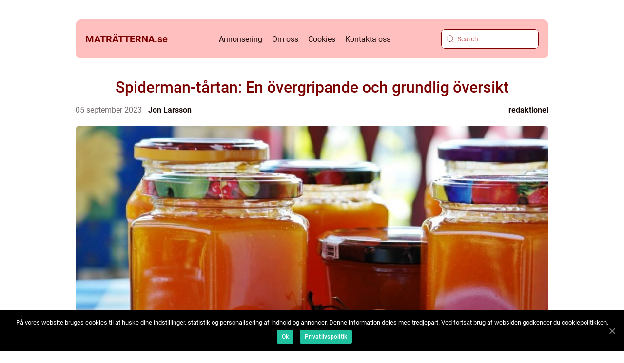

--- FILE ---
content_type: text/html; charset=UTF-8
request_url: https://xn--matrtterna-t5a.se/spiderman-tartan-en-overgripande-och-grundlig-oversikt/
body_size: 16566
content:
<!doctype html>
<html lang="sv-SE">
<head>
    <meta charset="UTF-8">
    <meta name="viewport" content="width=device-width, initial-scale=1">

    <link rel="apple-touch-icon" sizes="180x180" href="https://xn--matrtterna-t5a.se/wp-content/themes/klikko4_a_04_06_2025/dest/images/favicon.png">
    <link rel="icon" type="image/png" sizes="32x32" href="https://xn--matrtterna-t5a.se/wp-content/themes/klikko4_a_04_06_2025/dest/images/favicon.png">
    <link rel="icon" type="image/png" sizes="16x16" href="https://xn--matrtterna-t5a.se/wp-content/themes/klikko4_a_04_06_2025/dest/images/favicon.png">
            <title>Spiderman-tårtan: En övergripande och grundlig översikt</title>
    <meta name='robots' content='index, follow' />

	<!-- This site is optimized with the Yoast SEO plugin v25.3.1 - https://yoast.com/wordpress/plugins/seo/ -->
	<meta name="description" content="Läs vår omfattande artikel om Spiderman-tårtan, en populär födelsedagstårta inspirerad av Marvels superhjälte. Upptäck olika typer, kvantitativa mätningar, och hur dessa tårtor skiljer sig åt. Utforska även historiska för- och nackdelar med Spiderman-tårtor. Perfekt för mat- och dryckesentusiaster." />
	<link rel="canonical" href="https://xn--matrtterna-t5a.se/spiderman-tartan-en-overgripande-och-grundlig-oversikt/" />
	<meta property="og:locale" content="sv_SE" />
	<meta property="og:type" content="article" />
	<meta property="og:title" content="Spiderman Tårta: En översikt över design, smaker och popularitet" />
	<meta property="og:description" content="Läs vår omfattande artikel om Spiderman-tårtan, en populär födelsedagstårta inspirerad av Marvels superhjälte. Upptäck olika typer, kvantitativa mätningar, och hur dessa tårtor skiljer sig åt. Utforska även historiska för- och nackdelar med Spiderman-tårtor. Perfekt för mat- och dryckesentusiaster." />
	<meta property="og:url" content="https://xn--matrtterna-t5a.se/spiderman-tartan-en-overgripande-och-grundlig-oversikt/" />
	<meta property="og:site_name" content="Maträtterna | recept och tips" />
	<meta property="article:published_time" content="2023-09-05T02:16:48+00:00" />
	<meta property="article:modified_time" content="2025-08-25T08:54:46+00:00" />
	<meta property="og:image" content="https://xn--matrtterna-t5a.se/wp-content/uploads/2023/09/pixabay-845326.jpeg" />
	<meta property="og:image:width" content="1000" />
	<meta property="og:image:height" content="562" />
	<meta property="og:image:type" content="image/jpeg" />
	<meta name="author" content="Jon Larsson" />
	<meta name="twitter:card" content="summary_large_image" />
	<script type="application/ld+json" class="yoast-schema-graph">{"@context":"https://schema.org","@graph":[{"@type":"WebPage","@id":"https://xn--matrtterna-t5a.se/spiderman-tartan-en-overgripande-och-grundlig-oversikt/","url":"https://xn--matrtterna-t5a.se/spiderman-tartan-en-overgripande-och-grundlig-oversikt/","name":"Spiderman Tårta: En översikt över design, smaker och popularitet","isPartOf":{"@id":"https://xn--matrtterna-t5a.se/#website"},"primaryImageOfPage":{"@id":"https://xn--matrtterna-t5a.se/spiderman-tartan-en-overgripande-och-grundlig-oversikt/#primaryimage"},"image":{"@id":"https://xn--matrtterna-t5a.se/spiderman-tartan-en-overgripande-och-grundlig-oversikt/#primaryimage"},"thumbnailUrl":"https://xn--matrtterna-t5a.se/wp-content/uploads/2023/09/pixabay-845326.jpeg","datePublished":"2023-09-05T02:16:48+00:00","dateModified":"2025-08-25T08:54:46+00:00","author":{"@id":"https://xn--matrtterna-t5a.se/#/schema/person/d741509644b27d0d391dce5aa2f589df"},"description":"Läs vår omfattande artikel om Spiderman-tårtan, en populär födelsedagstårta inspirerad av Marvels superhjälte. Upptäck olika typer, kvantitativa mätningar, och hur dessa tårtor skiljer sig åt. Utforska även historiska för- och nackdelar med Spiderman-tårtor. Perfekt för mat- och dryckesentusiaster.","breadcrumb":{"@id":"https://xn--matrtterna-t5a.se/spiderman-tartan-en-overgripande-och-grundlig-oversikt/#breadcrumb"},"inLanguage":"sv-SE","potentialAction":[{"@type":"ReadAction","target":["https://xn--matrtterna-t5a.se/spiderman-tartan-en-overgripande-och-grundlig-oversikt/"]}]},{"@type":"ImageObject","inLanguage":"sv-SE","@id":"https://xn--matrtterna-t5a.se/spiderman-tartan-en-overgripande-och-grundlig-oversikt/#primaryimage","url":"https://xn--matrtterna-t5a.se/wp-content/uploads/2023/09/pixabay-845326.jpeg","contentUrl":"https://xn--matrtterna-t5a.se/wp-content/uploads/2023/09/pixabay-845326.jpeg","width":1000,"height":562},{"@type":"BreadcrumbList","@id":"https://xn--matrtterna-t5a.se/spiderman-tartan-en-overgripande-och-grundlig-oversikt/#breadcrumb","itemListElement":[{"@type":"ListItem","position":1,"name":"Hem","item":"https://xn--matrtterna-t5a.se/"},{"@type":"ListItem","position":2,"name":"Spiderman-tårtan: En övergripande och grundlig översikt"}]},{"@type":"WebSite","@id":"https://xn--matrtterna-t5a.se/#website","url":"https://xn--matrtterna-t5a.se/","name":"Maträtterna | recept och tips","description":"Här hittar du recept och tips för matlagning","potentialAction":[{"@type":"SearchAction","target":{"@type":"EntryPoint","urlTemplate":"https://xn--matrtterna-t5a.se/?s={search_term_string}"},"query-input":{"@type":"PropertyValueSpecification","valueRequired":true,"valueName":"search_term_string"}}],"inLanguage":"sv-SE"},{"@type":"Person","@id":"https://xn--matrtterna-t5a.se/#/schema/person/d741509644b27d0d391dce5aa2f589df","name":"Jon Larsson","image":{"@type":"ImageObject","inLanguage":"sv-SE","@id":"https://xn--matrtterna-t5a.se/#/schema/person/image/","url":"https://secure.gravatar.com/avatar/442767371d6e0d6f685c65723e33166bcb4ab358858ba655601faf5e5294f5c6?s=96&d=mm&r=g","contentUrl":"https://secure.gravatar.com/avatar/442767371d6e0d6f685c65723e33166bcb4ab358858ba655601faf5e5294f5c6?s=96&d=mm&r=g","caption":"Jon Larsson"},"url":"https://xn--matrtterna-t5a.se/author/jon_larsson/"}]}</script>
	<!-- / Yoast SEO plugin. -->


<link rel="alternate" type="application/rss+xml" title="Maträtterna | recept och tips &raquo; Kommentarsflöde för Spiderman-tårtan: En övergripande och grundlig översikt" href="https://xn--matrtterna-t5a.se/spiderman-tartan-en-overgripande-och-grundlig-oversikt/feed/" />
<link rel="alternate" title="oEmbed (JSON)" type="application/json+oembed" href="https://xn--matrtterna-t5a.se/wp-json/oembed/1.0/embed?url=https%3A%2F%2Fxn--matrtterna-t5a.se%2Fspiderman-tartan-en-overgripande-och-grundlig-oversikt%2F" />
<link rel="alternate" title="oEmbed (XML)" type="text/xml+oembed" href="https://xn--matrtterna-t5a.se/wp-json/oembed/1.0/embed?url=https%3A%2F%2Fxn--matrtterna-t5a.se%2Fspiderman-tartan-en-overgripande-och-grundlig-oversikt%2F&#038;format=xml" />
<style id='wp-img-auto-sizes-contain-inline-css' type='text/css'>
img:is([sizes=auto i],[sizes^="auto," i]){contain-intrinsic-size:3000px 1500px}
/*# sourceURL=wp-img-auto-sizes-contain-inline-css */
</style>
<style id='wp-emoji-styles-inline-css' type='text/css'>

	img.wp-smiley, img.emoji {
		display: inline !important;
		border: none !important;
		box-shadow: none !important;
		height: 1em !important;
		width: 1em !important;
		margin: 0 0.07em !important;
		vertical-align: -0.1em !important;
		background: none !important;
		padding: 0 !important;
	}
/*# sourceURL=wp-emoji-styles-inline-css */
</style>
<style id='wp-block-library-inline-css' type='text/css'>
:root{--wp-block-synced-color:#7a00df;--wp-block-synced-color--rgb:122,0,223;--wp-bound-block-color:var(--wp-block-synced-color);--wp-editor-canvas-background:#ddd;--wp-admin-theme-color:#007cba;--wp-admin-theme-color--rgb:0,124,186;--wp-admin-theme-color-darker-10:#006ba1;--wp-admin-theme-color-darker-10--rgb:0,107,160.5;--wp-admin-theme-color-darker-20:#005a87;--wp-admin-theme-color-darker-20--rgb:0,90,135;--wp-admin-border-width-focus:2px}@media (min-resolution:192dpi){:root{--wp-admin-border-width-focus:1.5px}}.wp-element-button{cursor:pointer}:root .has-very-light-gray-background-color{background-color:#eee}:root .has-very-dark-gray-background-color{background-color:#313131}:root .has-very-light-gray-color{color:#eee}:root .has-very-dark-gray-color{color:#313131}:root .has-vivid-green-cyan-to-vivid-cyan-blue-gradient-background{background:linear-gradient(135deg,#00d084,#0693e3)}:root .has-purple-crush-gradient-background{background:linear-gradient(135deg,#34e2e4,#4721fb 50%,#ab1dfe)}:root .has-hazy-dawn-gradient-background{background:linear-gradient(135deg,#faaca8,#dad0ec)}:root .has-subdued-olive-gradient-background{background:linear-gradient(135deg,#fafae1,#67a671)}:root .has-atomic-cream-gradient-background{background:linear-gradient(135deg,#fdd79a,#004a59)}:root .has-nightshade-gradient-background{background:linear-gradient(135deg,#330968,#31cdcf)}:root .has-midnight-gradient-background{background:linear-gradient(135deg,#020381,#2874fc)}:root{--wp--preset--font-size--normal:16px;--wp--preset--font-size--huge:42px}.has-regular-font-size{font-size:1em}.has-larger-font-size{font-size:2.625em}.has-normal-font-size{font-size:var(--wp--preset--font-size--normal)}.has-huge-font-size{font-size:var(--wp--preset--font-size--huge)}.has-text-align-center{text-align:center}.has-text-align-left{text-align:left}.has-text-align-right{text-align:right}.has-fit-text{white-space:nowrap!important}#end-resizable-editor-section{display:none}.aligncenter{clear:both}.items-justified-left{justify-content:flex-start}.items-justified-center{justify-content:center}.items-justified-right{justify-content:flex-end}.items-justified-space-between{justify-content:space-between}.screen-reader-text{border:0;clip-path:inset(50%);height:1px;margin:-1px;overflow:hidden;padding:0;position:absolute;width:1px;word-wrap:normal!important}.screen-reader-text:focus{background-color:#ddd;clip-path:none;color:#444;display:block;font-size:1em;height:auto;left:5px;line-height:normal;padding:15px 23px 14px;text-decoration:none;top:5px;width:auto;z-index:100000}html :where(.has-border-color){border-style:solid}html :where([style*=border-top-color]){border-top-style:solid}html :where([style*=border-right-color]){border-right-style:solid}html :where([style*=border-bottom-color]){border-bottom-style:solid}html :where([style*=border-left-color]){border-left-style:solid}html :where([style*=border-width]){border-style:solid}html :where([style*=border-top-width]){border-top-style:solid}html :where([style*=border-right-width]){border-right-style:solid}html :where([style*=border-bottom-width]){border-bottom-style:solid}html :where([style*=border-left-width]){border-left-style:solid}html :where(img[class*=wp-image-]){height:auto;max-width:100%}:where(figure){margin:0 0 1em}html :where(.is-position-sticky){--wp-admin--admin-bar--position-offset:var(--wp-admin--admin-bar--height,0px)}@media screen and (max-width:600px){html :where(.is-position-sticky){--wp-admin--admin-bar--position-offset:0px}}

/*# sourceURL=wp-block-library-inline-css */
</style><style id='global-styles-inline-css' type='text/css'>
:root{--wp--preset--aspect-ratio--square: 1;--wp--preset--aspect-ratio--4-3: 4/3;--wp--preset--aspect-ratio--3-4: 3/4;--wp--preset--aspect-ratio--3-2: 3/2;--wp--preset--aspect-ratio--2-3: 2/3;--wp--preset--aspect-ratio--16-9: 16/9;--wp--preset--aspect-ratio--9-16: 9/16;--wp--preset--color--black: #000000;--wp--preset--color--cyan-bluish-gray: #abb8c3;--wp--preset--color--white: #ffffff;--wp--preset--color--pale-pink: #f78da7;--wp--preset--color--vivid-red: #cf2e2e;--wp--preset--color--luminous-vivid-orange: #ff6900;--wp--preset--color--luminous-vivid-amber: #fcb900;--wp--preset--color--light-green-cyan: #7bdcb5;--wp--preset--color--vivid-green-cyan: #00d084;--wp--preset--color--pale-cyan-blue: #8ed1fc;--wp--preset--color--vivid-cyan-blue: #0693e3;--wp--preset--color--vivid-purple: #9b51e0;--wp--preset--gradient--vivid-cyan-blue-to-vivid-purple: linear-gradient(135deg,rgb(6,147,227) 0%,rgb(155,81,224) 100%);--wp--preset--gradient--light-green-cyan-to-vivid-green-cyan: linear-gradient(135deg,rgb(122,220,180) 0%,rgb(0,208,130) 100%);--wp--preset--gradient--luminous-vivid-amber-to-luminous-vivid-orange: linear-gradient(135deg,rgb(252,185,0) 0%,rgb(255,105,0) 100%);--wp--preset--gradient--luminous-vivid-orange-to-vivid-red: linear-gradient(135deg,rgb(255,105,0) 0%,rgb(207,46,46) 100%);--wp--preset--gradient--very-light-gray-to-cyan-bluish-gray: linear-gradient(135deg,rgb(238,238,238) 0%,rgb(169,184,195) 100%);--wp--preset--gradient--cool-to-warm-spectrum: linear-gradient(135deg,rgb(74,234,220) 0%,rgb(151,120,209) 20%,rgb(207,42,186) 40%,rgb(238,44,130) 60%,rgb(251,105,98) 80%,rgb(254,248,76) 100%);--wp--preset--gradient--blush-light-purple: linear-gradient(135deg,rgb(255,206,236) 0%,rgb(152,150,240) 100%);--wp--preset--gradient--blush-bordeaux: linear-gradient(135deg,rgb(254,205,165) 0%,rgb(254,45,45) 50%,rgb(107,0,62) 100%);--wp--preset--gradient--luminous-dusk: linear-gradient(135deg,rgb(255,203,112) 0%,rgb(199,81,192) 50%,rgb(65,88,208) 100%);--wp--preset--gradient--pale-ocean: linear-gradient(135deg,rgb(255,245,203) 0%,rgb(182,227,212) 50%,rgb(51,167,181) 100%);--wp--preset--gradient--electric-grass: linear-gradient(135deg,rgb(202,248,128) 0%,rgb(113,206,126) 100%);--wp--preset--gradient--midnight: linear-gradient(135deg,rgb(2,3,129) 0%,rgb(40,116,252) 100%);--wp--preset--font-size--small: 13px;--wp--preset--font-size--medium: 20px;--wp--preset--font-size--large: 36px;--wp--preset--font-size--x-large: 42px;--wp--preset--spacing--20: 0.44rem;--wp--preset--spacing--30: 0.67rem;--wp--preset--spacing--40: 1rem;--wp--preset--spacing--50: 1.5rem;--wp--preset--spacing--60: 2.25rem;--wp--preset--spacing--70: 3.38rem;--wp--preset--spacing--80: 5.06rem;--wp--preset--shadow--natural: 6px 6px 9px rgba(0, 0, 0, 0.2);--wp--preset--shadow--deep: 12px 12px 50px rgba(0, 0, 0, 0.4);--wp--preset--shadow--sharp: 6px 6px 0px rgba(0, 0, 0, 0.2);--wp--preset--shadow--outlined: 6px 6px 0px -3px rgb(255, 255, 255), 6px 6px rgb(0, 0, 0);--wp--preset--shadow--crisp: 6px 6px 0px rgb(0, 0, 0);}:where(.is-layout-flex){gap: 0.5em;}:where(.is-layout-grid){gap: 0.5em;}body .is-layout-flex{display: flex;}.is-layout-flex{flex-wrap: wrap;align-items: center;}.is-layout-flex > :is(*, div){margin: 0;}body .is-layout-grid{display: grid;}.is-layout-grid > :is(*, div){margin: 0;}:where(.wp-block-columns.is-layout-flex){gap: 2em;}:where(.wp-block-columns.is-layout-grid){gap: 2em;}:where(.wp-block-post-template.is-layout-flex){gap: 1.25em;}:where(.wp-block-post-template.is-layout-grid){gap: 1.25em;}.has-black-color{color: var(--wp--preset--color--black) !important;}.has-cyan-bluish-gray-color{color: var(--wp--preset--color--cyan-bluish-gray) !important;}.has-white-color{color: var(--wp--preset--color--white) !important;}.has-pale-pink-color{color: var(--wp--preset--color--pale-pink) !important;}.has-vivid-red-color{color: var(--wp--preset--color--vivid-red) !important;}.has-luminous-vivid-orange-color{color: var(--wp--preset--color--luminous-vivid-orange) !important;}.has-luminous-vivid-amber-color{color: var(--wp--preset--color--luminous-vivid-amber) !important;}.has-light-green-cyan-color{color: var(--wp--preset--color--light-green-cyan) !important;}.has-vivid-green-cyan-color{color: var(--wp--preset--color--vivid-green-cyan) !important;}.has-pale-cyan-blue-color{color: var(--wp--preset--color--pale-cyan-blue) !important;}.has-vivid-cyan-blue-color{color: var(--wp--preset--color--vivid-cyan-blue) !important;}.has-vivid-purple-color{color: var(--wp--preset--color--vivid-purple) !important;}.has-black-background-color{background-color: var(--wp--preset--color--black) !important;}.has-cyan-bluish-gray-background-color{background-color: var(--wp--preset--color--cyan-bluish-gray) !important;}.has-white-background-color{background-color: var(--wp--preset--color--white) !important;}.has-pale-pink-background-color{background-color: var(--wp--preset--color--pale-pink) !important;}.has-vivid-red-background-color{background-color: var(--wp--preset--color--vivid-red) !important;}.has-luminous-vivid-orange-background-color{background-color: var(--wp--preset--color--luminous-vivid-orange) !important;}.has-luminous-vivid-amber-background-color{background-color: var(--wp--preset--color--luminous-vivid-amber) !important;}.has-light-green-cyan-background-color{background-color: var(--wp--preset--color--light-green-cyan) !important;}.has-vivid-green-cyan-background-color{background-color: var(--wp--preset--color--vivid-green-cyan) !important;}.has-pale-cyan-blue-background-color{background-color: var(--wp--preset--color--pale-cyan-blue) !important;}.has-vivid-cyan-blue-background-color{background-color: var(--wp--preset--color--vivid-cyan-blue) !important;}.has-vivid-purple-background-color{background-color: var(--wp--preset--color--vivid-purple) !important;}.has-black-border-color{border-color: var(--wp--preset--color--black) !important;}.has-cyan-bluish-gray-border-color{border-color: var(--wp--preset--color--cyan-bluish-gray) !important;}.has-white-border-color{border-color: var(--wp--preset--color--white) !important;}.has-pale-pink-border-color{border-color: var(--wp--preset--color--pale-pink) !important;}.has-vivid-red-border-color{border-color: var(--wp--preset--color--vivid-red) !important;}.has-luminous-vivid-orange-border-color{border-color: var(--wp--preset--color--luminous-vivid-orange) !important;}.has-luminous-vivid-amber-border-color{border-color: var(--wp--preset--color--luminous-vivid-amber) !important;}.has-light-green-cyan-border-color{border-color: var(--wp--preset--color--light-green-cyan) !important;}.has-vivid-green-cyan-border-color{border-color: var(--wp--preset--color--vivid-green-cyan) !important;}.has-pale-cyan-blue-border-color{border-color: var(--wp--preset--color--pale-cyan-blue) !important;}.has-vivid-cyan-blue-border-color{border-color: var(--wp--preset--color--vivid-cyan-blue) !important;}.has-vivid-purple-border-color{border-color: var(--wp--preset--color--vivid-purple) !important;}.has-vivid-cyan-blue-to-vivid-purple-gradient-background{background: var(--wp--preset--gradient--vivid-cyan-blue-to-vivid-purple) !important;}.has-light-green-cyan-to-vivid-green-cyan-gradient-background{background: var(--wp--preset--gradient--light-green-cyan-to-vivid-green-cyan) !important;}.has-luminous-vivid-amber-to-luminous-vivid-orange-gradient-background{background: var(--wp--preset--gradient--luminous-vivid-amber-to-luminous-vivid-orange) !important;}.has-luminous-vivid-orange-to-vivid-red-gradient-background{background: var(--wp--preset--gradient--luminous-vivid-orange-to-vivid-red) !important;}.has-very-light-gray-to-cyan-bluish-gray-gradient-background{background: var(--wp--preset--gradient--very-light-gray-to-cyan-bluish-gray) !important;}.has-cool-to-warm-spectrum-gradient-background{background: var(--wp--preset--gradient--cool-to-warm-spectrum) !important;}.has-blush-light-purple-gradient-background{background: var(--wp--preset--gradient--blush-light-purple) !important;}.has-blush-bordeaux-gradient-background{background: var(--wp--preset--gradient--blush-bordeaux) !important;}.has-luminous-dusk-gradient-background{background: var(--wp--preset--gradient--luminous-dusk) !important;}.has-pale-ocean-gradient-background{background: var(--wp--preset--gradient--pale-ocean) !important;}.has-electric-grass-gradient-background{background: var(--wp--preset--gradient--electric-grass) !important;}.has-midnight-gradient-background{background: var(--wp--preset--gradient--midnight) !important;}.has-small-font-size{font-size: var(--wp--preset--font-size--small) !important;}.has-medium-font-size{font-size: var(--wp--preset--font-size--medium) !important;}.has-large-font-size{font-size: var(--wp--preset--font-size--large) !important;}.has-x-large-font-size{font-size: var(--wp--preset--font-size--x-large) !important;}
/*# sourceURL=global-styles-inline-css */
</style>

<style id='classic-theme-styles-inline-css' type='text/css'>
/*! This file is auto-generated */
.wp-block-button__link{color:#fff;background-color:#32373c;border-radius:9999px;box-shadow:none;text-decoration:none;padding:calc(.667em + 2px) calc(1.333em + 2px);font-size:1.125em}.wp-block-file__button{background:#32373c;color:#fff;text-decoration:none}
/*# sourceURL=/wp-includes/css/classic-themes.min.css */
</style>
<link rel='stylesheet' id='theme-a-style-css' href='https://xn--matrtterna-t5a.se/wp-content/themes/klikko4_a_04_06_2025/style.css?ver=6.9' type='text/css' media='all' />
<link rel='stylesheet' id='main-style-css' href='https://xn--matrtterna-t5a.se/wp-content/themes/klikko4_a_04_06_2025/dest/css/app.css?ver=6.9' type='text/css' media='all' />
<link rel='stylesheet' id='owl-carousel-css' href='https://xn--matrtterna-t5a.se/wp-content/themes/klikko4_a_04_06_2025/dest/css/owl.carousel.min.css?ver=1' type='text/css' media='all' />
<script type="text/javascript" src="https://xn--matrtterna-t5a.se/wp-includes/js/jquery/jquery.min.js?ver=3.7.1" id="jquery-core-js"></script>
<script type="text/javascript" src="https://xn--matrtterna-t5a.se/wp-includes/js/jquery/jquery-migrate.min.js?ver=3.4.1" id="jquery-migrate-js"></script>
<link rel="https://api.w.org/" href="https://xn--matrtterna-t5a.se/wp-json/" /><link rel="alternate" title="JSON" type="application/json" href="https://xn--matrtterna-t5a.se/wp-json/wp/v2/posts/114" /><link rel="EditURI" type="application/rsd+xml" title="RSD" href="https://xn--matrtterna-t5a.se/xmlrpc.php?rsd" />
<meta name="generator" content="WordPress 6.9" />
<link rel='shortlink' href='https://xn--matrtterna-t5a.se/?p=114' />
<script type="text/javascript">var ajaxurl = "https://xn--matrtterna-t5a.se/wp-admin/admin-ajax.php";</script>
    <script type="application/ld+json">
        {
          "@context": "https://schema.org",
          "@type": "NewsArticle",
          "mainEntityOfPage": {
            "@type": "WebPage",
            "@id": "https://xn--matrtterna-t5a.se/spiderman-tartan-en-overgripande-och-grundlig-oversikt/"
          },
          "headline": "Spiderman-tårtan: En övergripande och grundlig översikt",
          "image": "https://xn--matrtterna-t5a.se/wp-content/uploads/2023/09/pixabay-845326.jpeg",
          "datePublished": "2023-09-05T04:16:48+02:00",
          "dateModified":  "2025-08-25T10:54:46+02:00",
          "author": {
            "@type": "Person",
            "name": "Jon Larsson"
          },
          "publisher": {
             "@type": "Organization",
             "name": "Maträtterna | recept och tips",
             "logo": {
                "@type": "ImageObject",
                "url": "https://xn--matrtterna-t5a.se/wp-content/themes/klikko4_a_04_06_2025/dest/images/favicon.png"
             }
          }
        }
    </script>

    </head>

<body class="wp-singular post-template-default single single-post postid-114 single-format-standard wp-theme-klikko4_a_04_06_2025">
<header class="aa-header-block">
    <div class="aa-mobile-bg"><span></span></div>
    <div class="aa-max-width-content aa-container-fluid">
        <div class="aa-header-block__wrapper">
            <a href="https://xn--matrtterna-t5a.se">
                <span class="aa-site-name">
                    maträtterna.<span>se</span>                </span>
            </a>
            <div class="menu-klikko-main-menu-container"><ul id="menu-klikko-main-menu" class="menu"><li id="menu-item-751" class="menu-item menu-item-type-post_type menu-item-object-page menu-item-751"><a href="https://xn--matrtterna-t5a.se/annonsering/">Annonsering</a></li>
<li id="menu-item-752" class="menu-item menu-item-type-post_type menu-item-object-page menu-item-752"><a href="https://xn--matrtterna-t5a.se/om-oss/">Om oss</a></li>
<li id="menu-item-753" class="menu-item menu-item-type-post_type menu-item-object-page menu-item-privacy-policy menu-item-753"><a rel="privacy-policy" href="https://xn--matrtterna-t5a.se/cookies/">Cookies</a></li>
<li id="menu-item-754" class="menu-item menu-item-type-post_type menu-item-object-page menu-item-754"><a href="https://xn--matrtterna-t5a.se/kontakta-oss/">Kontakta oss</a></li>
</ul></div>            <form id="aa-search" class="aa-search-form" method="get" action="https://xn--matrtterna-t5a.se/">
                <input class="aa-search-form__input" placeholder="Search" type="search" value="" name="s" id="aa-search-input">
                <input class="aa-search-form__submit" type="submit" value="">
            </form>
            <div class="aa-mobile-items">
                <div class="aa-mobile-items__search"></div>
                <div class="aa-mobile-items__menu"></div>
            </div>
        </div>
    </div>
</header>
<main>
    <div class="aa-top-banner">
        <div id="HeaderWideBanner970" class="aa-banner aa-wide-banner"></div>    </div>
    <div class="aa-main-wrapper">
        <div class="aa-left-banner-block">
            <div id="LeftSidebarScrollBanner300" class="aa-banner"></div>        </div>

    <div class="aa-single-blog">
        <section class="aa-main-content__head">
            <h1>Spiderman-tårtan: En övergripande och grundlig översikt</h1>
                <div class="aa-card-data">

                <div class="aa-card-info">
            <span class="aa-card-date">
                05 september 2023            </span>
            <span class="aa-card-author">
                <a href="https://xn--matrtterna-t5a.se/author/jon_larsson/">Jon Larsson</a>            </span>
        </div>

                    <div class="aa-card-categories">
                <a href="https://xn--matrtterna-t5a.se/category/redaktionel/" rel="tag">redaktionel</a>            </div>
        
    </div>
                                <div class="aa-main-content__image">
                    <img width="970" height="562" src="https://xn--matrtterna-t5a.se/wp-content/uploads/2023/09/pixabay-845326-970x562.jpeg" class="attachment-front-large size-front-large" alt="" decoding="async" fetchpriority="high" />                </div>
                        <div class="aa-main-content__text">
                <p>Spiderman-tårtan är en populär form av födelsedagstårta som är inspirerad av Marvels superhjälte Spiderman. Denna tårta är ett måste för alla Spiderman-fans och har blivit en klassiker på barnkalas och temafester.</p>
<h2>En omfattande presentation av Spiderman-tårtan</h2>
<p>Spiderman-tårtan är vanligtvis en rektangulär eller rund tårta, täckt med röd eller blå frosting för att efterlikna Spidermans ikoniska dräkt. Det är vanligt att använda en kombination av färgerna för att representera Spidermans klassiska dräkt. Utöver den färgade frostingen kan tårtan också dekoreras med spindelnät, spindlar och Spidermans logotyp för att ge den ett autentiskt utseende.</p>
<p>Det finns olika typer av Spiderman-tårtor att välja mellan. En populär typ är en tårta med ett 3D-utseende av Spiderman själv, där Spiderman görs i fondant eller modelleras av sockerpasta. Denna typ av tårta ger en imponerande visuell effekt och blir definitivt ett samtalsämne på kalaset.</p>
<p>Andra populära typer av Spiderman-tårtor inkluderar cupcakes med Spiderman-tema, där varje cupcake är dekorerad som en egen minitårta med Spidermans ansikte eller webbdesigner. Dessa cupcakes ger en mer praktisk och portionerad tårta alternativ för gästerna att njuta av.</p>
<h2>Kvantitativa mätningar om Spiderman-tårtan</h2>
<p>
                         <picture><source srcset="https://wsnonline.dk/storage/image-gallery-images/pixabay-3436859.webp" type="image/webp"><source srcset="https://wsnonline.dk/storage/image-gallery-images/pixabay-3436859.webp" type="image/jpeg"><img decoding="async" style="max-width: 400px!important; height: auto!important;display: block!important; margin-left: auto!important; margin-right: auto!important;" src="https://wsnonline.dk/storage/image-gallery-images/pixabay-3436859.jpeg" alt="making food">
                         </picture></p>
<p>Det är svårt att ge exakta kvantitativa mätningar om Spiderman-tårtan eftersom storleken och designen kan variera beroende på individuell preferens och antalet gäster. Men i allmänhet kan en Spiderman-tårta vara cirka 20-30 cm i diameter och rymma 8-12 bitar. För cupcakes kan en vanlig storlek vara cirka 6-7 cm i diameter och erbjudas i en mängd av 12 eller mer.</p>
<p>Priserna för Spiderman-tårtor kan variera beroende på bageriet, designen och storleken på tårtan. En enkel rund tårta med Spiderman-tema kan kosta mellan 300-500 kronor, medan en mer avancerad 3D-tårta kan kosta mellan 700-2000 kronor beroende på storlek och detaljrikedom.</p>
<p>En diskussion om hur olika Spiderman-tårtor skiljer sig från varandra</p>
<p>Den största skillnaden mellan olika Spiderman-tårtor är deras design och dekoration. Vissa tårtor kan ha en mer stiliserad version av Spiderman, medan andra kan vara mer detaljerade och realistiska. Den valda designen kan också påverka hur familjevänlig eller lämplig tårtan är för olika åldrar.</p>
<p>En annan skillnad ligger i smaken av tårtan. Medan de flesta Spiderman-tårtor erbjuder traditionella smaker som vanilj, choklad eller jordgubb, kan vissa specialtårtor ha unika smaksättningar och fyllningar, som exempelvis hallon- eller citronsmak.</p>
<p>En historisk genomgång av för- och nackdelarna med olika Spiderman-tårtor</p>
<p>För- och nackdelarna med olika Spiderman-tårtor kan variera beroende på individuella preferenser och krav på kalaset eller evenemanget. Här är några vanliga för- och nackdelar att tänka på:</p>
<h2>Fördelar:</h2>
<p>&#8211; Visuell attraktion: En Spiderman-tårta fångar definitivt gästernas intresse och kan bli en imponerande del av kalaset.</p>
<p>&#8211; Tematisk enhetlighet: Om temat för festen är Spiderman eller Marvel, kan denna tårta vara den perfekta dekorationen.</p>
<p>&#8211; Barnens favorit: Spiderman är en av de mest älskade superhjältarna bland barn, vilket gör denna tårta extra uppskattad.</p>
<h2>Nackdelar:</h2>
<p>&#8211; Något specifikt tema: Om festens tema inte är Spiderman eller Marvel kan denna tårta kännas malplacerad eller mindre passande.</p>
<p>&#8211; Kostnad: Önskad design och storlek på tårtan kan leda till högre prisnivåer jämfört med en vanlig traditionell tårta.</p>
<p>&#8211; Estetiska överväganden: Vissa människor kanske inte gillar färgerna rött och blått och föredrar en mer neutral tårtfärg.</p>
<p>Sammanfattningsvis är Spiderman-tårtan en populär och visuellt tilltalande tårta som har vunnit hjärtan hos Spiderman-fans i alla åldrar. Oavsett om det är en 3D-tårta i Spidermans form eller en serie cupcakes med Spiderman-tema, kommer denna tårta att ge en wow-faktor till alla kalas. Kom ihåg att boka i förväg och välj en design som passar ditt specifika evenemang för att göra ditt kalas till en minnesvärd upplevelse för alla.</p>
<p><span style="width:560px;height:315px;display:block;margin:20px auto 40px;" class="fx-youtube-iframe-box"><br />
                                <iframe style="display:block;margin:auto;border: unset;" width="560" height="315" src="https://www.youtube.com/embed/jekYdTQ8jU4"
                                            title="making food" frameborder="0"
                                            allow="accelerometer; autoplay; clipboard-write; encrypted-media; gyroscope; picture-in-picture; web-share" allowfullscreen><br />
                                </iframe><br />
                            </span></p>
<p>Vi hoppas att du har fått en grundlig översikt och förståelse för Spiderman-tårtan genom denna artikel. Oavsett om du är en förälder som planerar en Spiderman-fest för ditt barn eller bara en mat- och dryckesentusiast på jakt efter unika bakverk, har Spiderman-tårtan något speciellt att erbjuda.</p>
<div class="schema-faq-wrapper">
<h2 style="text-align: center; margin-bottom: 20px;"><span style="border: 1px solid black; padding: 10px 50px;">FAQ</span><br />
		</h2>
<div itemscope itemtype="https://schema.org/FAQPage" style="border: 1px solid black; padding: 20px;">
<div itemscope itemprop="mainEntity" itemtype="https://schema.org/Question">
<h3><span itemprop="name">Vad är en Spiderman-tårta?</span></h3>
<div itemscope itemprop="acceptedAnswer" itemtype="https://schema.org/Answer">
<div itemprop="text">En Spiderman-tårta är en födelsedagstårta inspirerad av Marvels superhjälte Spiderman. Den är vanligtvis täckt med röd eller blå frosting för att efterlikna Spidermans dräkt och kan dekoreras med spindelnät, spindlar och logotypen.</div>
</p></div>
</p></div>
<div itemscope itemprop="mainEntity" itemtype="https://schema.org/Question">
<h3><span itemprop="name">Vad är fördelarna med att välja en Spiderman-tårta?</span></h3>
<div itemscope itemprop="acceptedAnswer" itemtype="https://schema.org/Answer">
<div itemprop="text">Fördelarna med att välja en Spiderman-tårta inkluderar dess visuella attraktion som blir en imponerande del av kalaset, tematisk enhetlighet om festens tema är Spiderman eller Marvel, samt populariteten hos barnen som älskar Spiderman som superhjälte.</div>
</p></div>
</p></div>
<div itemscope itemprop="mainEntity" itemtype="https://schema.org/Question">
<h3><span itemprop="name">Vilka typer av Spiderman-tårtor finns det?</span></h3>
<div itemscope itemprop="acceptedAnswer" itemtype="https://schema.org/Answer">
<div itemprop="text">Det finns olika typer av Spiderman-tårtor att välja mellan. En populär typ är en tårta med ett 3D-utseende av Spiderman själv, modellerad av sockerpasta eller fondant. Andra alternativ inkluderar cupcakes med Spiderman-tema, där varje cupcake är dekorerad som en egen minitårta med Spidermans ansikte eller webbdesign.</div>
</p></div>
</p></div>
</p></div>
</p></div>
            </div>
            
    <div class="aa-section-sitemap">
        <a href="https://xn--matrtterna-t5a.se/sitemap/" class="aa-sitemap-title">
            Läs fler inlägg här        </a>
    </div>

                <div class="aa-inner-content-banner aa-big">
    <div id="BodyTopWideBanner970" class="aa-banner-l"></div>
    <div id="BodyTopWideBanner728" class="aa-banner-m"></div>
    <div id="BodyTopMobileBanner320" class="aa-banner-s"></div>
</div>        </section>
        <section class="aa-main-content">
            <div class="aa-main-block">
                
    <h2 class="aa-more-news">
        Fler nyheter    </h2>

                    <div class="aa-main-content__recent">
                                                <div class="aa-main-block__item">
                                
<div class="aa-main-block__item__image">
        <a href="https://xn--matrtterna-t5a.se/sa-gor-du-en-smarrig-sorbet-for-varma-sommardagar/">
        <img width="334" height="239" src="https://xn--matrtterna-t5a.se/wp-content/uploads/2025/12/qtYxt46As60-334x239.jpeg" class="attachment-vertical-image size-vertical-image" alt="" decoding="async" srcset="https://xn--matrtterna-t5a.se/wp-content/uploads/2025/12/qtYxt46As60-334x239.jpeg 334w, https://xn--matrtterna-t5a.se/wp-content/uploads/2025/12/qtYxt46As60-167x120.jpeg 167w" sizes="(max-width: 334px) 100vw, 334px" />    </a>
    </div>
<div class="aa-main-block__item__info">
        <div class="aa-card-data">

                <div class="aa-card-info">
            <span class="aa-card-date">
                23 december 2025            </span>
            <span class="aa-card-author">
                <a href="https://xn--matrtterna-t5a.se/author/amanda_eklund/">Amanda Eklund</a>            </span>
        </div>

                    <div class="aa-card-categories">
                <a href="https://xn--matrtterna-t5a.se/category/redaktionel/" rel="tag">redaktionel</a>            </div>
        
    </div>
        <a href="https://xn--matrtterna-t5a.se/sa-gor-du-en-smarrig-sorbet-for-varma-sommardagar/">
        <h3 class="aa-short-title">Så gör du en smarrig sorbet för varma sommardagar</h3>
    </a>
    <a href="https://xn--matrtterna-t5a.se/sa-gor-du-en-smarrig-sorbet-for-varma-sommardagar/">
        <p class="aa-short-snippet">Spiderman-tårtan är en populär form av födelsedagstårta som är inspirerad av Marvels superhjälte Spiderman. Denna tårta är ett måste för alla Spiderman-fans och har blivit en klassiker på barnkalas och temafester. En omfattande presentation av Spider...</p>
    </a>
</div>
                            </div>
                                                    <div class="aa-main-block__item">
                                
<div class="aa-main-block__item__image">
        <a href="https://xn--matrtterna-t5a.se/restaurang-for-stora-sallskap-i-stockholm-mat-sport-och-upplevelser-i-kungens-kurva/">
        <img width="334" height="239" src="https://xn--matrtterna-t5a.se/wp-content/uploads/2025/12/N_Y88TWmGwA-334x239.jpeg" class="attachment-vertical-image size-vertical-image" alt="" decoding="async" srcset="https://xn--matrtterna-t5a.se/wp-content/uploads/2025/12/N_Y88TWmGwA-334x239.jpeg 334w, https://xn--matrtterna-t5a.se/wp-content/uploads/2025/12/N_Y88TWmGwA-167x120.jpeg 167w" sizes="(max-width: 334px) 100vw, 334px" />    </a>
    </div>
<div class="aa-main-block__item__info">
        <div class="aa-card-data">

                <div class="aa-card-info">
            <span class="aa-card-date">
                03 december 2025            </span>
            <span class="aa-card-author">
                <a href="https://xn--matrtterna-t5a.se/author/erik_andersson/">Erik Andersson</a>            </span>
        </div>

                    <div class="aa-card-categories">
                <a href="https://xn--matrtterna-t5a.se/category/redaktionel/" rel="tag">redaktionel</a>            </div>
        
    </div>
        <a href="https://xn--matrtterna-t5a.se/restaurang-for-stora-sallskap-i-stockholm-mat-sport-och-upplevelser-i-kungens-kurva/">
        <h3 class="aa-short-title">Restaurang för stora sällskap i Stockholm: Mat, sport och upplevelser i Kungens Kurva</h3>
    </a>
    <a href="https://xn--matrtterna-t5a.se/restaurang-for-stora-sallskap-i-stockholm-mat-sport-och-upplevelser-i-kungens-kurva/">
        <p class="aa-short-snippet">Spiderman-tårtan är en populär form av födelsedagstårta som är inspirerad av Marvels superhjälte Spiderman. Denna tårta är ett måste för alla Spiderman-fans och har blivit en klassiker på barnkalas och temafester. En omfattande presentation av Spider...</p>
    </a>
</div>
                            </div>
                                                    <div class="aa-main-block__item">
                                
<div class="aa-main-block__item__image">
        <a href="https://xn--matrtterna-t5a.se/sa-skapar-du-smidiga-veckomatsedlar/">
        <img width="334" height="239" src="https://xn--matrtterna-t5a.se/wp-content/uploads/2025/11/pixabay-3297994-334x239.jpeg" class="attachment-vertical-image size-vertical-image" alt="" decoding="async" srcset="https://xn--matrtterna-t5a.se/wp-content/uploads/2025/11/pixabay-3297994-334x239.jpeg 334w, https://xn--matrtterna-t5a.se/wp-content/uploads/2025/11/pixabay-3297994-167x120.jpeg 167w" sizes="(max-width: 334px) 100vw, 334px" />    </a>
    </div>
<div class="aa-main-block__item__info">
        <div class="aa-card-data">

                <div class="aa-card-info">
            <span class="aa-card-date">
                20 november 2025            </span>
            <span class="aa-card-author">
                <a href="https://xn--matrtterna-t5a.se/author/viktoria_uddenholm/">Viktoria Uddenholm</a>            </span>
        </div>

                    <div class="aa-card-categories">
                <a href="https://xn--matrtterna-t5a.se/category/redaktionel/" rel="tag">redaktionel</a>            </div>
        
    </div>
        <a href="https://xn--matrtterna-t5a.se/sa-skapar-du-smidiga-veckomatsedlar/">
        <h3 class="aa-short-title">Så skapar du smidiga veckomatsedlar</h3>
    </a>
    <a href="https://xn--matrtterna-t5a.se/sa-skapar-du-smidiga-veckomatsedlar/">
        <p class="aa-short-snippet">Spiderman-tårtan är en populär form av födelsedagstårta som är inspirerad av Marvels superhjälte Spiderman. Denna tårta är ett måste för alla Spiderman-fans och har blivit en klassiker på barnkalas och temafester. En omfattande presentation av Spider...</p>
    </a>
</div>
                            </div>
                                                    <div class="aa-main-block__item">
                                
<div class="aa-main-block__item__image">
        <a href="https://xn--matrtterna-t5a.se/sa-gor-du-en-smakfull-vegansk-gryta/">
        <img width="334" height="239" src="https://xn--matrtterna-t5a.se/wp-content/uploads/2025/11/rvSZMPcZ4OU-334x239.jpeg" class="attachment-vertical-image size-vertical-image" alt="" decoding="async" srcset="https://xn--matrtterna-t5a.se/wp-content/uploads/2025/11/rvSZMPcZ4OU-334x239.jpeg 334w, https://xn--matrtterna-t5a.se/wp-content/uploads/2025/11/rvSZMPcZ4OU-167x120.jpeg 167w" sizes="(max-width: 334px) 100vw, 334px" />    </a>
    </div>
<div class="aa-main-block__item__info">
        <div class="aa-card-data">

                <div class="aa-card-info">
            <span class="aa-card-date">
                19 november 2025            </span>
            <span class="aa-card-author">
                <a href="https://xn--matrtterna-t5a.se/author/admin/">admin</a>            </span>
        </div>

                    <div class="aa-card-categories">
                <a href="https://xn--matrtterna-t5a.se/category/redaktionel/" rel="tag">redaktionel</a>            </div>
        
    </div>
        <a href="https://xn--matrtterna-t5a.se/sa-gor-du-en-smakfull-vegansk-gryta/">
        <h3 class="aa-short-title">Så gör du en smakfull vegansk gryta</h3>
    </a>
    <a href="https://xn--matrtterna-t5a.se/sa-gor-du-en-smakfull-vegansk-gryta/">
        <p class="aa-short-snippet">Spiderman-tårtan är en populär form av födelsedagstårta som är inspirerad av Marvels superhjälte Spiderman. Denna tårta är ett måste för alla Spiderman-fans och har blivit en klassiker på barnkalas och temafester. En omfattande presentation av Spider...</p>
    </a>
</div>
                            </div>
                                                            </div>
                <div class="aa-inner-content-banner aa-middle">
    <div id="BodyMiddleWideBanner728" class="aa-banner aa-banner-m"></div>
    <div id="BodyMiddleMobileBanner320" class="aa-banner aa-banner-s"></div>
</div>                <div class="aa-recent-block">
                    <div class="aa-recent-block__wrapper">
                        <div class="aa-recent-block__wrapper__item">
                    <a href="https://xn--matrtterna-t5a.se/laga-mat-fran-kina-fran-pekinganka-till-dumplings/">
        <img width="167" height="120" src="https://xn--matrtterna-t5a.se/wp-content/uploads/2025/11/pixabay-6780244-167x120.jpeg" class="attachment-recent-image size-recent-image" alt="" decoding="async" srcset="https://xn--matrtterna-t5a.se/wp-content/uploads/2025/11/pixabay-6780244-167x120.jpeg 167w, https://xn--matrtterna-t5a.se/wp-content/uploads/2025/11/pixabay-6780244-334x239.jpeg 334w" sizes="(max-width: 167px) 100vw, 167px" />    </a>
                    <p class="aa-recent-block__wrapper__item__date">
                    18 november 2025                </p>
                <a href="https://xn--matrtterna-t5a.se/laga-mat-fran-kina-fran-pekinganka-till-dumplings/">
                    <h3 class="aa-short-title">Laga mat från Kina: Från Pekinganka till dumplings...</h3>
                </a>
            </div>
                    <div class="aa-recent-block__wrapper__item">
                    <a href="https://xn--matrtterna-t5a.se/catering-i-nacka-gor-din-fest-minnesvard/">
        <img width="167" height="120" src="https://xn--matrtterna-t5a.se/wp-content/uploads/2025/11/67aa7a51cfcba-167x120.jpeg" class="attachment-recent-image size-recent-image" alt="" decoding="async" srcset="https://xn--matrtterna-t5a.se/wp-content/uploads/2025/11/67aa7a51cfcba-167x120.jpeg 167w, https://xn--matrtterna-t5a.se/wp-content/uploads/2025/11/67aa7a51cfcba-334x239.jpeg 334w" sizes="(max-width: 167px) 100vw, 167px" />    </a>
                    <p class="aa-recent-block__wrapper__item__date">
                    08 november 2025                </p>
                <a href="https://xn--matrtterna-t5a.se/catering-i-nacka-gor-din-fest-minnesvard/">
                    <h3 class="aa-short-title">Catering i Nacka: Gör din fest minnesvärd</h3>
                </a>
            </div>
                    <div class="aa-recent-block__wrapper__item">
                    <a href="https://xn--matrtterna-t5a.se/smaken-av-spanien-boka-bord-pa-en-spansk-restaurang-i-vasastan/">
        <img width="167" height="120" src="https://xn--matrtterna-t5a.se/wp-content/uploads/2025/11/pixabay-4953523-167x120.jpeg" class="attachment-recent-image size-recent-image" alt="" decoding="async" srcset="https://xn--matrtterna-t5a.se/wp-content/uploads/2025/11/pixabay-4953523-167x120.jpeg 167w, https://xn--matrtterna-t5a.se/wp-content/uploads/2025/11/pixabay-4953523-334x239.jpeg 334w" sizes="(max-width: 167px) 100vw, 167px" />    </a>
                    <p class="aa-recent-block__wrapper__item__date">
                    04 november 2025                </p>
                <a href="https://xn--matrtterna-t5a.se/smaken-av-spanien-boka-bord-pa-en-spansk-restaurang-i-vasastan/">
                    <h3 class="aa-short-title">Smaken av Spanien: Boka bord på en spansk restaura...</h3>
                </a>
            </div>
                    <div class="aa-recent-block__wrapper__item">
                    <a href="https://xn--matrtterna-t5a.se/catering-for-brollop-en-upplevelse-utover-det-vanliga/">
        <img width="167" height="120" src="https://xn--matrtterna-t5a.se/wp-content/uploads/2025/10/67221ca9bc882-167x120.jpeg" class="attachment-recent-image size-recent-image" alt="" decoding="async" srcset="https://xn--matrtterna-t5a.se/wp-content/uploads/2025/10/67221ca9bc882-167x120.jpeg 167w, https://xn--matrtterna-t5a.se/wp-content/uploads/2025/10/67221ca9bc882-334x239.jpeg 334w" sizes="(max-width: 167px) 100vw, 167px" />    </a>
                    <p class="aa-recent-block__wrapper__item__date">
                    31 oktober 2025                </p>
                <a href="https://xn--matrtterna-t5a.se/catering-for-brollop-en-upplevelse-utover-det-vanliga/">
                    <h3 class="aa-short-title">Catering för bröllop: En upplevelse utöver det van...</h3>
                </a>
            </div>
                    <div class="aa-recent-block__wrapper__item">
                    <a href="https://xn--matrtterna-t5a.se/vintrens-basta-soppor-med-rotfrukter/">
        <img width="167" height="120" src="https://xn--matrtterna-t5a.se/wp-content/uploads/2025/10/pixabay-6876719-167x120.jpeg" class="attachment-recent-image size-recent-image" alt="" decoding="async" srcset="https://xn--matrtterna-t5a.se/wp-content/uploads/2025/10/pixabay-6876719-167x120.jpeg 167w, https://xn--matrtterna-t5a.se/wp-content/uploads/2025/10/pixabay-6876719-334x239.jpeg 334w" sizes="(max-width: 167px) 100vw, 167px" />    </a>
                    <p class="aa-recent-block__wrapper__item__date">
                    15 oktober 2025                </p>
                <a href="https://xn--matrtterna-t5a.se/vintrens-basta-soppor-med-rotfrukter/">
                    <h3 class="aa-short-title">Vintrens bästa soppor med rotfrukter</h3>
                </a>
            </div>
                    <div class="aa-recent-block__wrapper__item">
                    <a href="https://xn--matrtterna-t5a.se/sa-lagar-du-traditionell-brittisk-fish-and-chips/">
        <img width="167" height="120" src="https://xn--matrtterna-t5a.se/wp-content/uploads/2025/10/YpQGo0QTshE-167x120.jpeg" class="attachment-recent-image size-recent-image" alt="" decoding="async" srcset="https://xn--matrtterna-t5a.se/wp-content/uploads/2025/10/YpQGo0QTshE-167x120.jpeg 167w, https://xn--matrtterna-t5a.se/wp-content/uploads/2025/10/YpQGo0QTshE-334x239.jpeg 334w" sizes="(max-width: 167px) 100vw, 167px" />    </a>
                    <p class="aa-recent-block__wrapper__item__date">
                    14 oktober 2025                </p>
                <a href="https://xn--matrtterna-t5a.se/sa-lagar-du-traditionell-brittisk-fish-and-chips/">
                    <h3 class="aa-short-title">Så lagar du traditionell brittisk fish and chips</h3>
                </a>
            </div>
                    <div class="aa-recent-block__wrapper__item">
                    <a href="https://xn--matrtterna-t5a.se/sa-gor-du-en-keto-vanlig-guacamole/">
        <img width="167" height="120" src="https://xn--matrtterna-t5a.se/wp-content/uploads/2025/10/pixabay-829092-167x120.jpeg" class="attachment-recent-image size-recent-image" alt="" decoding="async" srcset="https://xn--matrtterna-t5a.se/wp-content/uploads/2025/10/pixabay-829092-167x120.jpeg 167w, https://xn--matrtterna-t5a.se/wp-content/uploads/2025/10/pixabay-829092-334x239.jpeg 334w" sizes="(max-width: 167px) 100vw, 167px" />    </a>
                    <p class="aa-recent-block__wrapper__item__date">
                    13 oktober 2025                </p>
                <a href="https://xn--matrtterna-t5a.se/sa-gor-du-en-keto-vanlig-guacamole/">
                    <h3 class="aa-short-title">Så gör du en keto-vänlig guacamole</h3>
                </a>
            </div>
                    <div class="aa-recent-block__wrapper__item">
                    <a href="https://xn--matrtterna-t5a.se/lunch-i-boras-utforska-stadens-basta-lunchstallen/">
        <img width="167" height="120" src="https://xn--matrtterna-t5a.se/wp-content/uploads/2025/10/674b79b585642-167x120.jpeg" class="attachment-recent-image size-recent-image" alt="" decoding="async" srcset="https://xn--matrtterna-t5a.se/wp-content/uploads/2025/10/674b79b585642-167x120.jpeg 167w, https://xn--matrtterna-t5a.se/wp-content/uploads/2025/10/674b79b585642-334x239.jpeg 334w" sizes="(max-width: 167px) 100vw, 167px" />    </a>
                    <p class="aa-recent-block__wrapper__item__date">
                    06 oktober 2025                </p>
                <a href="https://xn--matrtterna-t5a.se/lunch-i-boras-utforska-stadens-basta-lunchstallen/">
                    <h3 class="aa-short-title">Lunch i Borås: Utforska stadens bästa lunchställen...</h3>
                </a>
            </div>
                    <div class="aa-recent-block__wrapper__item">
                    <a href="https://xn--matrtterna-t5a.se/spansk-restaurang-i-vasastan-en-kulinarisk-upplevelse/">
        <img width="167" height="120" src="https://xn--matrtterna-t5a.se/wp-content/uploads/2025/10/68656db5afc6b-167x120.jpeg" class="attachment-recent-image size-recent-image" alt="" decoding="async" srcset="https://xn--matrtterna-t5a.se/wp-content/uploads/2025/10/68656db5afc6b-167x120.jpeg 167w, https://xn--matrtterna-t5a.se/wp-content/uploads/2025/10/68656db5afc6b-334x239.jpeg 334w" sizes="(max-width: 167px) 100vw, 167px" />    </a>
                    <p class="aa-recent-block__wrapper__item__date">
                    06 oktober 2025                </p>
                <a href="https://xn--matrtterna-t5a.se/spansk-restaurang-i-vasastan-en-kulinarisk-upplevelse/">
                    <h3 class="aa-short-title">Spansk restaurang i Vasastan: En kulinarisk upplev...</h3>
                </a>
            </div>
                    <div class="aa-recent-block__wrapper__item">
                    <a href="https://xn--matrtterna-t5a.se/recept-for-en-vegetarisk-paskmiddag/">
        <img width="167" height="120" src="https://xn--matrtterna-t5a.se/wp-content/uploads/2025/09/b1aT3t3uq2E-167x120.jpeg" class="attachment-recent-image size-recent-image" alt="" decoding="async" srcset="https://xn--matrtterna-t5a.se/wp-content/uploads/2025/09/b1aT3t3uq2E-167x120.jpeg 167w, https://xn--matrtterna-t5a.se/wp-content/uploads/2025/09/b1aT3t3uq2E-334x239.jpeg 334w" sizes="(max-width: 167px) 100vw, 167px" />    </a>
                    <p class="aa-recent-block__wrapper__item__date">
                    22 september 2025                </p>
                <a href="https://xn--matrtterna-t5a.se/recept-for-en-vegetarisk-paskmiddag/">
                    <h3 class="aa-short-title">Recept för en vegetarisk påskmiddag</h3>
                </a>
            </div>
                    <div class="aa-recent-block__wrapper__item">
                    <a href="https://xn--matrtterna-t5a.se/sa-kombinerar-du-mat-och-ol-for-en-smakrik-upplevelse/">
        <img width="167" height="120" src="https://xn--matrtterna-t5a.se/wp-content/uploads/2025/09/pixabay-3314243-167x120.jpeg" class="attachment-recent-image size-recent-image" alt="" decoding="async" srcset="https://xn--matrtterna-t5a.se/wp-content/uploads/2025/09/pixabay-3314243-167x120.jpeg 167w, https://xn--matrtterna-t5a.se/wp-content/uploads/2025/09/pixabay-3314243-334x239.jpeg 334w" sizes="(max-width: 167px) 100vw, 167px" />    </a>
                    <p class="aa-recent-block__wrapper__item__date">
                    22 september 2025                </p>
                <a href="https://xn--matrtterna-t5a.se/sa-kombinerar-du-mat-och-ol-for-en-smakrik-upplevelse/">
                    <h3 class="aa-short-title">Så kombinerar du mat och öl för en smakrik uppleve...</h3>
                </a>
            </div>
                    <div class="aa-recent-block__wrapper__item">
                    <a href="https://xn--matrtterna-t5a.se/sa-gor-du-din-egen-halsosamma-juice/">
        <img width="167" height="120" src="https://xn--matrtterna-t5a.se/wp-content/uploads/2025/09/pixabay-7320560-167x120.jpeg" class="attachment-recent-image size-recent-image" alt="" decoding="async" srcset="https://xn--matrtterna-t5a.se/wp-content/uploads/2025/09/pixabay-7320560-167x120.jpeg 167w, https://xn--matrtterna-t5a.se/wp-content/uploads/2025/09/pixabay-7320560-334x239.jpeg 334w" sizes="(max-width: 167px) 100vw, 167px" />    </a>
                    <p class="aa-recent-block__wrapper__item__date">
                    20 september 2025                </p>
                <a href="https://xn--matrtterna-t5a.se/sa-gor-du-din-egen-halsosamma-juice/">
                    <h3 class="aa-short-title">Så gör du din egen hälsosamma juice</h3>
                </a>
            </div>
                    <div class="aa-recent-block__wrapper__item">
                    <a href="https://xn--matrtterna-t5a.se/fiskbutik-i-smogen-en-kulinarisk-parla/">
        <img width="167" height="120" src="https://xn--matrtterna-t5a.se/wp-content/uploads/2025/09/d6cc61aa9c0debb67aa5336d74ee1f09e160fb36-167x120.jpg" class="attachment-recent-image size-recent-image" alt="" decoding="async" srcset="https://xn--matrtterna-t5a.se/wp-content/uploads/2025/09/d6cc61aa9c0debb67aa5336d74ee1f09e160fb36-167x120.jpg 167w, https://xn--matrtterna-t5a.se/wp-content/uploads/2025/09/d6cc61aa9c0debb67aa5336d74ee1f09e160fb36-334x239.jpg 334w" sizes="(max-width: 167px) 100vw, 167px" />    </a>
                    <p class="aa-recent-block__wrapper__item__date">
                    02 september 2025                </p>
                <a href="https://xn--matrtterna-t5a.se/fiskbutik-i-smogen-en-kulinarisk-parla/">
                    <h3 class="aa-short-title">Fiskbutik i Smögen: En kulinarisk pärla</h3>
                </a>
            </div>
                    <div class="aa-recent-block__wrapper__item">
                    <a href="https://xn--matrtterna-t5a.se/basta-recepten-pa-barnvanliga-pastaratter/">
        <img width="167" height="120" src="https://xn--matrtterna-t5a.se/wp-content/uploads/2025/08/pixabay-7576678-167x120.jpeg" class="attachment-recent-image size-recent-image" alt="" decoding="async" srcset="https://xn--matrtterna-t5a.se/wp-content/uploads/2025/08/pixabay-7576678-167x120.jpeg 167w, https://xn--matrtterna-t5a.se/wp-content/uploads/2025/08/pixabay-7576678-334x239.jpeg 334w" sizes="(max-width: 167px) 100vw, 167px" />    </a>
                    <p class="aa-recent-block__wrapper__item__date">
                    19 augusti 2025                </p>
                <a href="https://xn--matrtterna-t5a.se/basta-recepten-pa-barnvanliga-pastaratter/">
                    <h3 class="aa-short-title">Bästa recepten på barnvänliga pastarätter</h3>
                </a>
            </div>
                    <div class="aa-recent-block__wrapper__item">
                    <a href="https://xn--matrtterna-t5a.se/sa-odlar-du-egna-gronsaker-hemma-for-en-mer-hallbar-matlagning/">
        <img width="167" height="120" src="https://xn--matrtterna-t5a.se/wp-content/uploads/2025/08/IZq1FV87qpM-167x120.jpeg" class="attachment-recent-image size-recent-image" alt="" decoding="async" srcset="https://xn--matrtterna-t5a.se/wp-content/uploads/2025/08/IZq1FV87qpM-167x120.jpeg 167w, https://xn--matrtterna-t5a.se/wp-content/uploads/2025/08/IZq1FV87qpM-334x239.jpeg 334w" sizes="(max-width: 167px) 100vw, 167px" />    </a>
                    <p class="aa-recent-block__wrapper__item__date">
                    18 augusti 2025                </p>
                <a href="https://xn--matrtterna-t5a.se/sa-odlar-du-egna-gronsaker-hemma-for-en-mer-hallbar-matlagning/">
                    <h3 class="aa-short-title">Så odlar du egna grönsaker hemma för en mer hållba...</h3>
                </a>
            </div>
                    <div class="aa-recent-block__wrapper__item">
                    <a href="https://xn--matrtterna-t5a.se/lattlagade-ratter-med-rod-quinoa/">
        <img width="167" height="120" src="https://xn--matrtterna-t5a.se/wp-content/uploads/2025/08/pixabay-2986706-167x120.jpeg" class="attachment-recent-image size-recent-image" alt="" decoding="async" srcset="https://xn--matrtterna-t5a.se/wp-content/uploads/2025/08/pixabay-2986706-167x120.jpeg 167w, https://xn--matrtterna-t5a.se/wp-content/uploads/2025/08/pixabay-2986706-334x239.jpeg 334w" sizes="(max-width: 167px) 100vw, 167px" />    </a>
                    <p class="aa-recent-block__wrapper__item__date">
                    18 augusti 2025                </p>
                <a href="https://xn--matrtterna-t5a.se/lattlagade-ratter-med-rod-quinoa/">
                    <h3 class="aa-short-title">Lättlagade rätter med röd quinoa</h3>
                </a>
            </div>
                    <div class="aa-recent-block__wrapper__item">
                    <a href="https://xn--matrtterna-t5a.se/sa-gor-du-hemmagjorda-pizzor-tillsammans-med-barnen/">
        <img width="167" height="120" src="https://xn--matrtterna-t5a.se/wp-content/uploads/2025/08/NiHoCvEGuY-167x120.jpeg" class="attachment-recent-image size-recent-image" alt="" decoding="async" srcset="https://xn--matrtterna-t5a.se/wp-content/uploads/2025/08/NiHoCvEGuY-167x120.jpeg 167w, https://xn--matrtterna-t5a.se/wp-content/uploads/2025/08/NiHoCvEGuY-334x239.jpeg 334w" sizes="(max-width: 167px) 100vw, 167px" />    </a>
                    <p class="aa-recent-block__wrapper__item__date">
                    16 augusti 2025                </p>
                <a href="https://xn--matrtterna-t5a.se/sa-gor-du-hemmagjorda-pizzor-tillsammans-med-barnen/">
                    <h3 class="aa-short-title">Så gör du hemmagjorda pizzor tillsammans med barne...</h3>
                </a>
            </div>
                    <div class="aa-recent-block__wrapper__item">
                    <a href="https://xn--matrtterna-t5a.se/att-bestalla-tarta-en-smakupplevelse-for-alla-tillfallen/">
        <img width="167" height="120" src="https://xn--matrtterna-t5a.se/wp-content/uploads/2025/08/0RFyvVnJDmo-167x120.jpeg" class="attachment-recent-image size-recent-image" alt="" decoding="async" srcset="https://xn--matrtterna-t5a.se/wp-content/uploads/2025/08/0RFyvVnJDmo-167x120.jpeg 167w, https://xn--matrtterna-t5a.se/wp-content/uploads/2025/08/0RFyvVnJDmo-334x239.jpeg 334w" sizes="(max-width: 167px) 100vw, 167px" />    </a>
                    <p class="aa-recent-block__wrapper__item__date">
                    03 augusti 2025                </p>
                <a href="https://xn--matrtterna-t5a.se/att-bestalla-tarta-en-smakupplevelse-for-alla-tillfallen/">
                    <h3 class="aa-short-title">Att beställa tårta: En smakupplevelse för alla til...</h3>
                </a>
            </div>
                    <div class="aa-recent-block__wrapper__item">
                    <a href="https://xn--matrtterna-t5a.se/billig-catering-i-stockholm-matupplevelser-for-alla-tillfallen/">
        <img width="167" height="120" src="https://xn--matrtterna-t5a.se/wp-content/uploads/2025/07/6724c0c6d4ccc-167x120.jpeg" class="attachment-recent-image size-recent-image" alt="" decoding="async" srcset="https://xn--matrtterna-t5a.se/wp-content/uploads/2025/07/6724c0c6d4ccc-167x120.jpeg 167w, https://xn--matrtterna-t5a.se/wp-content/uploads/2025/07/6724c0c6d4ccc-334x239.jpeg 334w" sizes="(max-width: 167px) 100vw, 167px" />    </a>
                    <p class="aa-recent-block__wrapper__item__date">
                    04 juli 2025                </p>
                <a href="https://xn--matrtterna-t5a.se/billig-catering-i-stockholm-matupplevelser-for-alla-tillfallen/">
                    <h3 class="aa-short-title">Billig catering i Stockholm: Matupplevelser för al...</h3>
                </a>
            </div>
                    <div class="aa-recent-block__wrapper__item">
                    <a href="https://xn--matrtterna-t5a.se/upptack-utbudet-av-god-sushi-i-jonkoping/">
        <img width="167" height="120" src="https://xn--matrtterna-t5a.se/wp-content/uploads/2025/06/pixabay-5878892-167x120.jpeg" class="attachment-recent-image size-recent-image" alt="" decoding="async" srcset="https://xn--matrtterna-t5a.se/wp-content/uploads/2025/06/pixabay-5878892-167x120.jpeg 167w, https://xn--matrtterna-t5a.se/wp-content/uploads/2025/06/pixabay-5878892-334x239.jpeg 334w" sizes="(max-width: 167px) 100vw, 167px" />    </a>
                    <p class="aa-recent-block__wrapper__item__date">
                    04 juni 2025                </p>
                <a href="https://xn--matrtterna-t5a.se/upptack-utbudet-av-god-sushi-i-jonkoping/">
                    <h3 class="aa-short-title">Upptäck utbudet av god sushi i Jönköping</h3>
                </a>
            </div>
                    <div class="aa-recent-block__wrapper__item">
                    <a href="https://xn--matrtterna-t5a.se/en-smakrik-lunchupplevelse-i-malmo/">
        <img width="167" height="120" src="https://xn--matrtterna-t5a.se/wp-content/uploads/2025/05/68165c63910d0-167x120.jpeg" class="attachment-recent-image size-recent-image" alt="" decoding="async" srcset="https://xn--matrtterna-t5a.se/wp-content/uploads/2025/05/68165c63910d0-167x120.jpeg 167w, https://xn--matrtterna-t5a.se/wp-content/uploads/2025/05/68165c63910d0-334x239.jpeg 334w" sizes="(max-width: 167px) 100vw, 167px" />    </a>
                    <p class="aa-recent-block__wrapper__item__date">
                    07 maj 2025                </p>
                <a href="https://xn--matrtterna-t5a.se/en-smakrik-lunchupplevelse-i-malmo/">
                    <h3 class="aa-short-title">En smakrik lunchupplevelse i Malmö</h3>
                </a>
            </div>
                    <div class="aa-recent-block__wrapper__item">
                    <a href="https://xn--matrtterna-t5a.se/smidig-catering-i-simrishamn/">
        <img width="167" height="120" src="https://xn--matrtterna-t5a.se/wp-content/uploads/2025/04/6728d49b386c2-167x120.jpeg" class="attachment-recent-image size-recent-image" alt="" decoding="async" srcset="https://xn--matrtterna-t5a.se/wp-content/uploads/2025/04/6728d49b386c2-167x120.jpeg 167w, https://xn--matrtterna-t5a.se/wp-content/uploads/2025/04/6728d49b386c2-334x239.jpeg 334w" sizes="(max-width: 167px) 100vw, 167px" />    </a>
                    <p class="aa-recent-block__wrapper__item__date">
                    02 april 2025                </p>
                <a href="https://xn--matrtterna-t5a.se/smidig-catering-i-simrishamn/">
                    <h3 class="aa-short-title">Smidig catering i Simrishamn</h3>
                </a>
            </div>
                    <div class="aa-recent-block__wrapper__item">
                    <a href="https://xn--matrtterna-t5a.se/upplev-kulinarisk-magi-pa-restauranger-i-salen/">
        <img width="167" height="120" src="https://xn--matrtterna-t5a.se/wp-content/uploads/2025/04/pixabay-7046276-167x120.jpeg" class="attachment-recent-image size-recent-image" alt="" decoding="async" srcset="https://xn--matrtterna-t5a.se/wp-content/uploads/2025/04/pixabay-7046276-167x120.jpeg 167w, https://xn--matrtterna-t5a.se/wp-content/uploads/2025/04/pixabay-7046276-334x239.jpeg 334w" sizes="(max-width: 167px) 100vw, 167px" />    </a>
                    <p class="aa-recent-block__wrapper__item__date">
                    02 april 2025                </p>
                <a href="https://xn--matrtterna-t5a.se/upplev-kulinarisk-magi-pa-restauranger-i-salen/">
                    <h3 class="aa-short-title">Upplev kulinarisk magi på restauranger i Sälen</h3>
                </a>
            </div>
                    <div class="aa-recent-block__wrapper__item">
                    <a href="https://xn--matrtterna-t5a.se/restauranger-i-soderhamn-en-kulinarisk-upplevelse/">
        <img width="167" height="120" src="https://xn--matrtterna-t5a.se/wp-content/uploads/2025/03/67223ad4722fd-167x120.jpeg" class="attachment-recent-image size-recent-image" alt="" decoding="async" srcset="https://xn--matrtterna-t5a.se/wp-content/uploads/2025/03/67223ad4722fd-167x120.jpeg 167w, https://xn--matrtterna-t5a.se/wp-content/uploads/2025/03/67223ad4722fd-334x239.jpeg 334w" sizes="(max-width: 167px) 100vw, 167px" />    </a>
                    <p class="aa-recent-block__wrapper__item__date">
                    03 mars 2025                </p>
                <a href="https://xn--matrtterna-t5a.se/restauranger-i-soderhamn-en-kulinarisk-upplevelse/">
                    <h3 class="aa-short-title">Restauranger i Söderhamn: en kulinarisk upplevelse...</h3>
                </a>
            </div>
                    <div class="aa-recent-block__wrapper__item">
                    <a href="https://xn--matrtterna-t5a.se/boka-catering-i-tyreso-en-kulinarisk-upplevelse-for-varje-tillfalle/">
        <img width="167" height="120" src="https://xn--matrtterna-t5a.se/wp-content/uploads/2025/02/677ec1f79817e-167x120.jpeg" class="attachment-recent-image size-recent-image" alt="" decoding="async" srcset="https://xn--matrtterna-t5a.se/wp-content/uploads/2025/02/677ec1f79817e-167x120.jpeg 167w, https://xn--matrtterna-t5a.se/wp-content/uploads/2025/02/677ec1f79817e-334x239.jpeg 334w" sizes="(max-width: 167px) 100vw, 167px" />    </a>
                    <p class="aa-recent-block__wrapper__item__date">
                    09 februari 2025                </p>
                <a href="https://xn--matrtterna-t5a.se/boka-catering-i-tyreso-en-kulinarisk-upplevelse-for-varje-tillfalle/">
                    <h3 class="aa-short-title">Boka catering i Tyresö: En kulinarisk upplevelse f...</h3>
                </a>
            </div>
                    <div class="aa-recent-block__wrapper__item">
                    <a href="https://xn--matrtterna-t5a.se/hamburgare-i-bandhagen-en-kulinarisk-upplevelse/">
        <img width="167" height="120" src="https://xn--matrtterna-t5a.se/wp-content/uploads/2025/01/pexels-13916440-167x120.jpeg" class="attachment-recent-image size-recent-image" alt="" decoding="async" srcset="https://xn--matrtterna-t5a.se/wp-content/uploads/2025/01/pexels-13916440-167x120.jpeg 167w, https://xn--matrtterna-t5a.se/wp-content/uploads/2025/01/pexels-13916440-334x239.jpeg 334w" sizes="(max-width: 167px) 100vw, 167px" />    </a>
                    <p class="aa-recent-block__wrapper__item__date">
                    01 januari 2025                </p>
                <a href="https://xn--matrtterna-t5a.se/hamburgare-i-bandhagen-en-kulinarisk-upplevelse/">
                    <h3 class="aa-short-title">Hamburgare i Bandhagen: En kulinarisk upplevelse</h3>
                </a>
            </div>
                    <div class="aa-recent-block__wrapper__item">
                    <a href="https://xn--matrtterna-t5a.se/upplev-smakrikedomen-pa-en-asiatisk-buffe/">
        <img width="167" height="120" src="https://xn--matrtterna-t5a.se/wp-content/uploads/2024/12/pixabay-7249247-167x120.jpeg" class="attachment-recent-image size-recent-image" alt="" decoding="async" srcset="https://xn--matrtterna-t5a.se/wp-content/uploads/2024/12/pixabay-7249247-167x120.jpeg 167w, https://xn--matrtterna-t5a.se/wp-content/uploads/2024/12/pixabay-7249247-334x239.jpeg 334w" sizes="(max-width: 167px) 100vw, 167px" />    </a>
                    <p class="aa-recent-block__wrapper__item__date">
                    13 december 2024                </p>
                <a href="https://xn--matrtterna-t5a.se/upplev-smakrikedomen-pa-en-asiatisk-buffe/">
                    <h3 class="aa-short-title">Upplev Smakrikedomen på en Asiatisk Buffé</h3>
                </a>
            </div>
                    <div class="aa-recent-block__wrapper__item">
                    <a href="https://xn--matrtterna-t5a.se/thaimat-malmo-en-kulinarisk-resa-i-sveriges-mest-multikulturella-stad/">
        <img width="167" height="120" src="https://xn--matrtterna-t5a.se/wp-content/uploads/2024/12/pixabay-4705276-167x120.jpeg" class="attachment-recent-image size-recent-image" alt="" decoding="async" srcset="https://xn--matrtterna-t5a.se/wp-content/uploads/2024/12/pixabay-4705276-167x120.jpeg 167w, https://xn--matrtterna-t5a.se/wp-content/uploads/2024/12/pixabay-4705276-334x239.jpeg 334w" sizes="(max-width: 167px) 100vw, 167px" />    </a>
                    <p class="aa-recent-block__wrapper__item__date">
                    13 december 2024                </p>
                <a href="https://xn--matrtterna-t5a.se/thaimat-malmo-en-kulinarisk-resa-i-sveriges-mest-multikulturella-stad/">
                    <h3 class="aa-short-title">Thaimat Malmö: En Kulinarisk Resa i Sveriges Mest ...</h3>
                </a>
            </div>
                    <div class="aa-recent-block__wrapper__item">
                    <a href="https://xn--matrtterna-t5a.se/upptack-varlden-av-bagerier-en-resa-fran-tradition-till-innovation/">
        <img width="167" height="120" src="https://xn--matrtterna-t5a.se/wp-content/uploads/2024/11/pixabay-180981-167x120.jpeg" class="attachment-recent-image size-recent-image" alt="" decoding="async" srcset="https://xn--matrtterna-t5a.se/wp-content/uploads/2024/11/pixabay-180981-167x120.jpeg 167w, https://xn--matrtterna-t5a.se/wp-content/uploads/2024/11/pixabay-180981-334x239.jpeg 334w" sizes="(max-width: 167px) 100vw, 167px" />    </a>
                    <p class="aa-recent-block__wrapper__item__date">
                    11 november 2024                </p>
                <a href="https://xn--matrtterna-t5a.se/upptack-varlden-av-bagerier-en-resa-fran-tradition-till-innovation/">
                    <h3 class="aa-short-title">Upptäck Världen av Bagerier: En resa från traditio...</h3>
                </a>
            </div>
                    <div class="aa-recent-block__wrapper__item">
                    <a href="https://xn--matrtterna-t5a.se/fruktkorg-stockholm-den-perfekta-gavan-for-alla-tillfallen/">
        <img width="167" height="120" src="https://xn--matrtterna-t5a.se/wp-content/uploads/2024/09/pixabay-4521023-167x120.jpeg" class="attachment-recent-image size-recent-image" alt="" decoding="async" srcset="https://xn--matrtterna-t5a.se/wp-content/uploads/2024/09/pixabay-4521023-167x120.jpeg 167w, https://xn--matrtterna-t5a.se/wp-content/uploads/2024/09/pixabay-4521023-334x239.jpeg 334w" sizes="(max-width: 167px) 100vw, 167px" />    </a>
                    <p class="aa-recent-block__wrapper__item__date">
                    12 september 2024                </p>
                <a href="https://xn--matrtterna-t5a.se/fruktkorg-stockholm-den-perfekta-gavan-for-alla-tillfallen/">
                    <h3 class="aa-short-title">Fruktkorg Stockholm: Den Perfekta Gåvan för Alla T...</h3>
                </a>
            </div>
                    <div class="aa-recent-block__wrapper__item">
                    <a href="https://xn--matrtterna-t5a.se/brunch-pa-ostermalm-en-gastronomisk-upplevelse/">
        <img width="167" height="120" src="https://xn--matrtterna-t5a.se/wp-content/uploads/2024/09/pexels-10553647-167x120.jpeg" class="attachment-recent-image size-recent-image" alt="" decoding="async" srcset="https://xn--matrtterna-t5a.se/wp-content/uploads/2024/09/pexels-10553647-167x120.jpeg 167w, https://xn--matrtterna-t5a.se/wp-content/uploads/2024/09/pexels-10553647-334x239.jpeg 334w" sizes="(max-width: 167px) 100vw, 167px" />    </a>
                    <p class="aa-recent-block__wrapper__item__date">
                    01 september 2024                </p>
                <a href="https://xn--matrtterna-t5a.se/brunch-pa-ostermalm-en-gastronomisk-upplevelse/">
                    <h3 class="aa-short-title">Brunch på Östermalm: En Gastronomisk Upplevelse</h3>
                </a>
            </div>
                    <div class="aa-recent-block__wrapper__item">
                    <a href="https://xn--matrtterna-t5a.se/potatisodlare-jordens-gomda-skatter/">
        <img width="167" height="120" src="https://xn--matrtterna-t5a.se/wp-content/uploads/2024/08/pexels-3233282-167x120.jpeg" class="attachment-recent-image size-recent-image" alt="" decoding="async" srcset="https://xn--matrtterna-t5a.se/wp-content/uploads/2024/08/pexels-3233282-167x120.jpeg 167w, https://xn--matrtterna-t5a.se/wp-content/uploads/2024/08/pexels-3233282-334x239.jpeg 334w" sizes="(max-width: 167px) 100vw, 167px" />    </a>
                    <p class="aa-recent-block__wrapper__item__date">
                    08 augusti 2024                </p>
                <a href="https://xn--matrtterna-t5a.se/potatisodlare-jordens-gomda-skatter/">
                    <h3 class="aa-short-title">Potatisodlare: Jordens Gömda Skatter</h3>
                </a>
            </div>
                    <div class="aa-recent-block__wrapper__item">
                    <a href="https://xn--matrtterna-t5a.se/en-smakresa-i-eleganta-ostermalm-upptack-restaurangkultur-i-hogklass/">
        <img width="167" height="120" src="https://xn--matrtterna-t5a.se/wp-content/uploads/2024/07/8x_fFNrmeDk-167x120.jpeg" class="attachment-recent-image size-recent-image" alt="" decoding="async" srcset="https://xn--matrtterna-t5a.se/wp-content/uploads/2024/07/8x_fFNrmeDk-167x120.jpeg 167w, https://xn--matrtterna-t5a.se/wp-content/uploads/2024/07/8x_fFNrmeDk-334x239.jpeg 334w" sizes="(max-width: 167px) 100vw, 167px" />    </a>
                    <p class="aa-recent-block__wrapper__item__date">
                    31 juli 2024                </p>
                <a href="https://xn--matrtterna-t5a.se/en-smakresa-i-eleganta-ostermalm-upptack-restaurangkultur-i-hogklass/">
                    <h3 class="aa-short-title">En Smakresa i Eleganta Östermalm: Upptäck Restaura...</h3>
                </a>
            </div>
                    <div class="aa-recent-block__wrapper__item">
                    <a href="https://xn--matrtterna-t5a.se/fiskbil-det-rullande-havets-skafferi/">
        <img width="167" height="120" src="https://xn--matrtterna-t5a.se/wp-content/uploads/2024/03/pixabay-518032-167x120.jpeg" class="attachment-recent-image size-recent-image" alt="" decoding="async" srcset="https://xn--matrtterna-t5a.se/wp-content/uploads/2024/03/pixabay-518032-167x120.jpeg 167w, https://xn--matrtterna-t5a.se/wp-content/uploads/2024/03/pixabay-518032-334x239.jpeg 334w" sizes="(max-width: 167px) 100vw, 167px" />    </a>
                    <p class="aa-recent-block__wrapper__item__date">
                    11 mars 2024                </p>
                <a href="https://xn--matrtterna-t5a.se/fiskbil-det-rullande-havets-skafferi/">
                    <h3 class="aa-short-title">Fiskbil - Det rullande havets skafferi</h3>
                </a>
            </div>
                    <div class="aa-recent-block__wrapper__item">
                    <a href="https://xn--matrtterna-t5a.se/catering-i-uppsala-den-perfekta-losningen-for-ditt-event/">
        <img width="167" height="120" src="https://xn--matrtterna-t5a.se/wp-content/uploads/2024/03/pixabay-1447627-167x120.jpeg" class="attachment-recent-image size-recent-image" alt="" decoding="async" srcset="https://xn--matrtterna-t5a.se/wp-content/uploads/2024/03/pixabay-1447627-167x120.jpeg 167w, https://xn--matrtterna-t5a.se/wp-content/uploads/2024/03/pixabay-1447627-334x239.jpeg 334w" sizes="(max-width: 167px) 100vw, 167px" />    </a>
                    <p class="aa-recent-block__wrapper__item__date">
                    10 mars 2024                </p>
                <a href="https://xn--matrtterna-t5a.se/catering-i-uppsala-den-perfekta-losningen-for-ditt-event/">
                    <h3 class="aa-short-title">Catering i Uppsala: Den perfekta lösningen för dit...</h3>
                </a>
            </div>
                    <div class="aa-recent-block__wrapper__item">
                    <a href="https://xn--matrtterna-t5a.se/italiensk-ol-en-smakrik-historia-och-mangfaldens-paradis/">
        <img width="167" height="120" src="https://xn--matrtterna-t5a.se/wp-content/uploads/2024/01/pixabay-4437725-1-167x120.jpeg" class="attachment-recent-image size-recent-image" alt="" decoding="async" srcset="https://xn--matrtterna-t5a.se/wp-content/uploads/2024/01/pixabay-4437725-1-167x120.jpeg 167w, https://xn--matrtterna-t5a.se/wp-content/uploads/2024/01/pixabay-4437725-1-334x239.jpeg 334w" sizes="(max-width: 167px) 100vw, 167px" />    </a>
                    <p class="aa-recent-block__wrapper__item__date">
                    18 januari 2024                </p>
                <a href="https://xn--matrtterna-t5a.se/italiensk-ol-en-smakrik-historia-och-mangfaldens-paradis/">
                    <h3 class="aa-short-title">Italiensk Öl: En Smakrik Historia och Mångfaldens ...</h3>
                </a>
            </div>
                    <div class="aa-recent-block__wrapper__item">
                    <a href="https://xn--matrtterna-t5a.se/veganskt-vin-en-oversikt-over-en-popular-dryck-for-mat-och-dryckesentusiaster/">
        <img width="167" height="120" src="https://xn--matrtterna-t5a.se/wp-content/uploads/2024/01/pixabay-4429520-167x120.jpeg" class="attachment-recent-image size-recent-image" alt="" decoding="async" srcset="https://xn--matrtterna-t5a.se/wp-content/uploads/2024/01/pixabay-4429520-167x120.jpeg 167w, https://xn--matrtterna-t5a.se/wp-content/uploads/2024/01/pixabay-4429520-334x239.jpeg 334w" sizes="(max-width: 167px) 100vw, 167px" />    </a>
                    <p class="aa-recent-block__wrapper__item__date">
                    18 januari 2024                </p>
                <a href="https://xn--matrtterna-t5a.se/veganskt-vin-en-oversikt-over-en-popular-dryck-for-mat-och-dryckesentusiaster/">
                    <h3 class="aa-short-title">Veganskt vin: En översikt över en populär dryck fö...</h3>
                </a>
            </div>
                    <div class="aa-recent-block__wrapper__item">
                    <a href="https://xn--matrtterna-t5a.se/lambrusco-vin-en-fullstandig-guide-for-mat-och-dryckesentusiaster/">
        <img width="167" height="120" src="https://xn--matrtterna-t5a.se/wp-content/uploads/2024/01/pixabay-3630370-167x120.jpeg" class="attachment-recent-image size-recent-image" alt="" decoding="async" srcset="https://xn--matrtterna-t5a.se/wp-content/uploads/2024/01/pixabay-3630370-167x120.jpeg 167w, https://xn--matrtterna-t5a.se/wp-content/uploads/2024/01/pixabay-3630370-334x239.jpeg 334w" sizes="(max-width: 167px) 100vw, 167px" />    </a>
                    <p class="aa-recent-block__wrapper__item__date">
                    18 januari 2024                </p>
                <a href="https://xn--matrtterna-t5a.se/lambrusco-vin-en-fullstandig-guide-for-mat-och-dryckesentusiaster/">
                    <h3 class="aa-short-title">Lambrusco Vin: En Fullständig Guide för Mat- och D...</h3>
                </a>
            </div>
                    <div class="aa-recent-block__wrapper__item">
                    <a href="https://xn--matrtterna-t5a.se/ljus-ol-en-grundlig-oversikt/">
        <img width="167" height="120" src="https://xn--matrtterna-t5a.se/wp-content/uploads/2024/01/pixabay-2672886-1-167x120.jpeg" class="attachment-recent-image size-recent-image" alt="" decoding="async" srcset="https://xn--matrtterna-t5a.se/wp-content/uploads/2024/01/pixabay-2672886-1-167x120.jpeg 167w, https://xn--matrtterna-t5a.se/wp-content/uploads/2024/01/pixabay-2672886-1-334x239.jpeg 334w" sizes="(max-width: 167px) 100vw, 167px" />    </a>
                    <p class="aa-recent-block__wrapper__item__date">
                    17 januari 2024                </p>
                <a href="https://xn--matrtterna-t5a.se/ljus-ol-en-grundlig-oversikt/">
                    <h3 class="aa-short-title">Ljus öl - En grundlig översikt</h3>
                </a>
            </div>
                    <div class="aa-recent-block__wrapper__item">
                    <a href="https://xn--matrtterna-t5a.se/norsk-ol-en-fordjupande-resa-genom-smakerna-och-historien/">
        <img width="167" height="120" src="https://xn--matrtterna-t5a.se/wp-content/uploads/2024/01/pixabay-3682767-167x120.jpeg" class="attachment-recent-image size-recent-image" alt="" decoding="async" srcset="https://xn--matrtterna-t5a.se/wp-content/uploads/2024/01/pixabay-3682767-167x120.jpeg 167w, https://xn--matrtterna-t5a.se/wp-content/uploads/2024/01/pixabay-3682767-334x239.jpeg 334w" sizes="(max-width: 167px) 100vw, 167px" />    </a>
                    <p class="aa-recent-block__wrapper__item__date">
                    17 januari 2024                </p>
                <a href="https://xn--matrtterna-t5a.se/norsk-ol-en-fordjupande-resa-genom-smakerna-och-historien/">
                    <h3 class="aa-short-title">Norsk öl: En fördjupande resa genom smakerna och h...</h3>
                </a>
            </div>
                    <div class="aa-recent-block__wrapper__item">
                    <a href="https://xn--matrtterna-t5a.se/ofiltrerad-ol-en-njutning-for-finsmakare/">
        <img width="167" height="120" src="https://xn--matrtterna-t5a.se/wp-content/uploads/2024/01/pixabay-320131-167x120.jpeg" class="attachment-recent-image size-recent-image" alt="" decoding="async" srcset="https://xn--matrtterna-t5a.se/wp-content/uploads/2024/01/pixabay-320131-167x120.jpeg 167w, https://xn--matrtterna-t5a.se/wp-content/uploads/2024/01/pixabay-320131-334x239.jpeg 334w" sizes="(max-width: 167px) 100vw, 167px" />    </a>
                    <p class="aa-recent-block__wrapper__item__date">
                    17 januari 2024                </p>
                <a href="https://xn--matrtterna-t5a.se/ofiltrerad-ol-en-njutning-for-finsmakare/">
                    <h3 class="aa-short-title">Ofiltrerad öl - En njutning för finsmakare</h3>
                </a>
            </div>
                    <div class="aa-recent-block__wrapper__item">
                    <a href="https://xn--matrtterna-t5a.se/kalorier-i-ol-en-omfattande-guide-till-olens-kaloriinnehall/">
        <img width="167" height="120" src="https://xn--matrtterna-t5a.se/wp-content/uploads/2024/01/pixabay-4437725-167x120.jpeg" class="attachment-recent-image size-recent-image" alt="" decoding="async" srcset="https://xn--matrtterna-t5a.se/wp-content/uploads/2024/01/pixabay-4437725-167x120.jpeg 167w, https://xn--matrtterna-t5a.se/wp-content/uploads/2024/01/pixabay-4437725-334x239.jpeg 334w" sizes="(max-width: 167px) 100vw, 167px" />    </a>
                    <p class="aa-recent-block__wrapper__item__date">
                    16 januari 2024                </p>
                <a href="https://xn--matrtterna-t5a.se/kalorier-i-ol-en-omfattande-guide-till-olens-kaloriinnehall/">
                    <h3 class="aa-short-title">Kalorier i öl: En omfattande guide till ölens kalo...</h3>
                </a>
            </div>
                    <div class="aa-recent-block__wrapper__item">
                    <a href="https://xn--matrtterna-t5a.se/hur-lange-haller-oppnat-vin-en-fordjupande-guide/">
        <img width="167" height="120" src="https://xn--matrtterna-t5a.se/wp-content/uploads/2024/01/pixabay-1031713-167x120.png" class="attachment-recent-image size-recent-image" alt="" decoding="async" srcset="https://xn--matrtterna-t5a.se/wp-content/uploads/2024/01/pixabay-1031713-167x120.png 167w, https://xn--matrtterna-t5a.se/wp-content/uploads/2024/01/pixabay-1031713-334x239.png 334w" sizes="(max-width: 167px) 100vw, 167px" />    </a>
                    <p class="aa-recent-block__wrapper__item__date">
                    16 januari 2024                </p>
                <a href="https://xn--matrtterna-t5a.se/hur-lange-haller-oppnat-vin-en-fordjupande-guide/">
                    <h3 class="aa-short-title">Hur länge håller öppnat vin: En fördjupande guide...</h3>
                </a>
            </div>
                    <div class="aa-recent-block__wrapper__item">
                    <a href="https://xn--matrtterna-t5a.se/mork-ol-en-djupdykning-i-morkets-varld/">
        <img width="167" height="120" src="https://xn--matrtterna-t5a.se/wp-content/uploads/2024/01/pixabay-4401503-167x120.jpeg" class="attachment-recent-image size-recent-image" alt="" decoding="async" srcset="https://xn--matrtterna-t5a.se/wp-content/uploads/2024/01/pixabay-4401503-167x120.jpeg 167w, https://xn--matrtterna-t5a.se/wp-content/uploads/2024/01/pixabay-4401503-334x239.jpeg 334w" sizes="(max-width: 167px) 100vw, 167px" />    </a>
                    <p class="aa-recent-block__wrapper__item__date">
                    16 januari 2024                </p>
                <a href="https://xn--matrtterna-t5a.se/mork-ol-en-djupdykning-i-morkets-varld/">
                    <h3 class="aa-short-title">Mörk öl  En Djupdykning i Mörkets Värld</h3>
                </a>
            </div>
                    <div class="aa-recent-block__wrapper__item">
                    <a href="https://xn--matrtterna-t5a.se/vin-till-fisksoppa-en-grundlig-oversikt/">
        <img width="167" height="120" src="https://xn--matrtterna-t5a.se/wp-content/uploads/2024/01/pixabay-3632560-1-167x120.jpeg" class="attachment-recent-image size-recent-image" alt="" decoding="async" srcset="https://xn--matrtterna-t5a.se/wp-content/uploads/2024/01/pixabay-3632560-1-167x120.jpeg 167w, https://xn--matrtterna-t5a.se/wp-content/uploads/2024/01/pixabay-3632560-1-334x239.jpeg 334w" sizes="(max-width: 167px) 100vw, 167px" />    </a>
                    <p class="aa-recent-block__wrapper__item__date">
                    15 januari 2024                </p>
                <a href="https://xn--matrtterna-t5a.se/vin-till-fisksoppa-en-grundlig-oversikt/">
                    <h3 class="aa-short-title">Vin till fisksoppa: En grundlig översikt</h3>
                </a>
            </div>
            </div>
                </div>
            </div>
            <aside class="aa-sidebar-block">
                
<div class="aa-sidebar-post">
            <div class="aa-sidebar-post__item">
            <a href="https://xn--matrtterna-t5a.se/sa-gor-du-en-smarrig-sorbet-for-varma-sommardagar/">
                <img width="200" height="244" src="https://xn--matrtterna-t5a.se/wp-content/uploads/2025/12/qtYxt46As60-200x244.jpeg" class="attachment-sidebar-image size-sidebar-image" alt="" decoding="async" />            </a>
            <p class="aa-sidebar-post__item__date">
                23 december 2025            </p>
            <a href="https://xn--matrtterna-t5a.se/sa-gor-du-en-smarrig-sorbet-for-varma-sommardagar/">
                <h3 class="aa-short-title">Så gör du en smarrig sorbet för varma sommardagar</h3>
            </a>
        </div>

                <div class="aa-sidebar-post__item">
            <a href="https://xn--matrtterna-t5a.se/restaurang-for-stora-sallskap-i-stockholm-mat-sport-och-upplevelser-i-kungens-kurva/">
                <img width="200" height="244" src="https://xn--matrtterna-t5a.se/wp-content/uploads/2025/12/N_Y88TWmGwA-200x244.jpeg" class="attachment-sidebar-image size-sidebar-image" alt="" decoding="async" />            </a>
            <p class="aa-sidebar-post__item__date">
                03 december 2025            </p>
            <a href="https://xn--matrtterna-t5a.se/restaurang-for-stora-sallskap-i-stockholm-mat-sport-och-upplevelser-i-kungens-kurva/">
                <h3 class="aa-short-title">Restaurang för stora sällskap i Stockholm: Mat, sport och upplevelser i Kungens Kurva</h3>
            </a>
        </div>

                <div class="aa-sidebar-banner-block">
            <div id="SidebarSquareBanner200" class="aa-banner aa-sidebar-banner"></div>        </div>
            <div class="aa-sidebar-post__item">
            <a href="https://xn--matrtterna-t5a.se/sa-skapar-du-smidiga-veckomatsedlar/">
                <img width="200" height="244" src="https://xn--matrtterna-t5a.se/wp-content/uploads/2025/11/pixabay-3297994-200x244.jpeg" class="attachment-sidebar-image size-sidebar-image" alt="" decoding="async" />            </a>
            <p class="aa-sidebar-post__item__date">
                20 november 2025            </p>
            <a href="https://xn--matrtterna-t5a.se/sa-skapar-du-smidiga-veckomatsedlar/">
                <h3 class="aa-short-title">Så skapar du smidiga veckomatsedlar</h3>
            </a>
        </div>

                <div class="aa-sidebar-post__item">
            <a href="https://xn--matrtterna-t5a.se/sa-gor-du-en-smakfull-vegansk-gryta/">
                <img width="200" height="244" src="https://xn--matrtterna-t5a.se/wp-content/uploads/2025/11/rvSZMPcZ4OU-200x244.jpeg" class="attachment-sidebar-image size-sidebar-image" alt="" decoding="async" />            </a>
            <p class="aa-sidebar-post__item__date">
                19 november 2025            </p>
            <a href="https://xn--matrtterna-t5a.se/sa-gor-du-en-smakfull-vegansk-gryta/">
                <h3 class="aa-short-title">Så gör du en smakfull vegansk gryta</h3>
            </a>
        </div>

                <div class="aa-sidebar-post__item">
            <a href="https://xn--matrtterna-t5a.se/laga-mat-fran-kina-fran-pekinganka-till-dumplings/">
                <img width="200" height="244" src="https://xn--matrtterna-t5a.se/wp-content/uploads/2025/11/pixabay-6780244-200x244.jpeg" class="attachment-sidebar-image size-sidebar-image" alt="" decoding="async" />            </a>
            <p class="aa-sidebar-post__item__date">
                18 november 2025            </p>
            <a href="https://xn--matrtterna-t5a.se/laga-mat-fran-kina-fran-pekinganka-till-dumplings/">
                <h3 class="aa-short-title">Laga mat från Kina: Från Pekinganka till dumplings</h3>
            </a>
        </div>

                <div class="aa-sidebar-post__item">
            <a href="https://xn--matrtterna-t5a.se/catering-i-nacka-gor-din-fest-minnesvard/">
                <img width="200" height="244" src="https://xn--matrtterna-t5a.se/wp-content/uploads/2025/11/67aa7a51cfcba-200x244.jpeg" class="attachment-sidebar-image size-sidebar-image" alt="" decoding="async" />            </a>
            <p class="aa-sidebar-post__item__date">
                08 november 2025            </p>
            <a href="https://xn--matrtterna-t5a.se/catering-i-nacka-gor-din-fest-minnesvard/">
                <h3 class="aa-short-title">Catering i Nacka: Gör din fest minnesvärd</h3>
            </a>
        </div>

                <div class="aa-sidebar-post__item">
            <a href="https://xn--matrtterna-t5a.se/smaken-av-spanien-boka-bord-pa-en-spansk-restaurang-i-vasastan/">
                <img width="200" height="244" src="https://xn--matrtterna-t5a.se/wp-content/uploads/2025/11/pixabay-4953523-200x244.jpeg" class="attachment-sidebar-image size-sidebar-image" alt="" decoding="async" />            </a>
            <p class="aa-sidebar-post__item__date">
                04 november 2025            </p>
            <a href="https://xn--matrtterna-t5a.se/smaken-av-spanien-boka-bord-pa-en-spansk-restaurang-i-vasastan/">
                <h3 class="aa-short-title">Smaken av Spanien: Boka bord på en spansk restaurang i Vasastan</h3>
            </a>
        </div>

                <div class="aa-sidebar-post__item">
            <a href="https://xn--matrtterna-t5a.se/catering-for-brollop-en-upplevelse-utover-det-vanliga/">
                <img width="200" height="244" src="https://xn--matrtterna-t5a.se/wp-content/uploads/2025/10/67221ca9bc882-200x244.jpeg" class="attachment-sidebar-image size-sidebar-image" alt="" decoding="async" />            </a>
            <p class="aa-sidebar-post__item__date">
                31 oktober 2025            </p>
            <a href="https://xn--matrtterna-t5a.se/catering-for-brollop-en-upplevelse-utover-det-vanliga/">
                <h3 class="aa-short-title">Catering för bröllop: En upplevelse utöver det vanliga</h3>
            </a>
        </div>

                <div class="aa-sidebar-post__item">
            <a href="https://xn--matrtterna-t5a.se/vintrens-basta-soppor-med-rotfrukter/">
                <img width="200" height="244" src="https://xn--matrtterna-t5a.se/wp-content/uploads/2025/10/pixabay-6876719-200x244.jpeg" class="attachment-sidebar-image size-sidebar-image" alt="" decoding="async" />            </a>
            <p class="aa-sidebar-post__item__date">
                15 oktober 2025            </p>
            <a href="https://xn--matrtterna-t5a.se/vintrens-basta-soppor-med-rotfrukter/">
                <h3 class="aa-short-title">Vintrens bästa soppor med rotfrukter</h3>
            </a>
        </div>

                <div class="aa-sidebar-post__item">
            <a href="https://xn--matrtterna-t5a.se/sa-lagar-du-traditionell-brittisk-fish-and-chips/">
                <img width="200" height="244" src="https://xn--matrtterna-t5a.se/wp-content/uploads/2025/10/YpQGo0QTshE-200x244.jpeg" class="attachment-sidebar-image size-sidebar-image" alt="" decoding="async" />            </a>
            <p class="aa-sidebar-post__item__date">
                14 oktober 2025            </p>
            <a href="https://xn--matrtterna-t5a.se/sa-lagar-du-traditionell-brittisk-fish-and-chips/">
                <h3 class="aa-short-title">Så lagar du traditionell brittisk fish and chips</h3>
            </a>
        </div>

                <div class="aa-sidebar-post__item">
            <a href="https://xn--matrtterna-t5a.se/sa-gor-du-en-keto-vanlig-guacamole/">
                <img width="200" height="244" src="https://xn--matrtterna-t5a.se/wp-content/uploads/2025/10/pixabay-829092-200x244.jpeg" class="attachment-sidebar-image size-sidebar-image" alt="" decoding="async" />            </a>
            <p class="aa-sidebar-post__item__date">
                13 oktober 2025            </p>
            <a href="https://xn--matrtterna-t5a.se/sa-gor-du-en-keto-vanlig-guacamole/">
                <h3 class="aa-short-title">Så gör du en keto-vänlig guacamole</h3>
            </a>
        </div>

                <div class="aa-sidebar-post__item">
            <a href="https://xn--matrtterna-t5a.se/lunch-i-boras-utforska-stadens-basta-lunchstallen/">
                <img width="200" height="244" src="https://xn--matrtterna-t5a.se/wp-content/uploads/2025/10/674b79b585642-200x244.jpeg" class="attachment-sidebar-image size-sidebar-image" alt="" decoding="async" />            </a>
            <p class="aa-sidebar-post__item__date">
                06 oktober 2025            </p>
            <a href="https://xn--matrtterna-t5a.se/lunch-i-boras-utforska-stadens-basta-lunchstallen/">
                <h3 class="aa-short-title">Lunch i Borås: Utforska stadens bästa lunchställen</h3>
            </a>
        </div>

        </div>
            </aside>
        </section>
        <div class="aa-inner-content-banner aa-bottom">
    <div id="BodyBottomWideBanner970" class="aa-banner-l"></div>
    <div id="BodyBottomWideBanner728" class="aa-banner-m"></div>
    <div id="BodyBottomMobileBanner320" class="aa-banner-s"></div>
</div>    </div>

<div class="aa-right-banner-block">
    <div id="RightSidebarScrollBanner300" class="aa-banner"></div></div>
</div>
</main>
<footer class="aa-site-footer">
    <div class="aa-max-width-content aa-container-fluid">
        <div class="aa-site-footer__wrapper">
            <div class="aa-site-footer__wrapper__address">
                <h4>
                    Adress                </h4>
                <img class="aa-contact-image-footer" src="https://xn--matrtterna-t5a.se/wp-content/themes/klikko4_a_04_06_2025/dest/images/contact_image_footer.svg">

                                    <p>web:
                        <a href="https://www.klikko.dk/" target="_blank" class="aa-ext-link">
                            www.klikko.dk
                        </a>
                    </p>
                            </div>
            <div>
                <h4>
                    Menu                </h4>
                <div class="menu-klikko-footer-menu-container"><ul id="menu-klikko-footer-menu" class="menu"><li id="menu-item-755" class="menu-item menu-item-type-post_type menu-item-object-page menu-item-755"><a href="https://xn--matrtterna-t5a.se/annonsering/">Annonsering</a></li>
<li id="menu-item-756" class="menu-item menu-item-type-post_type menu-item-object-page menu-item-756"><a href="https://xn--matrtterna-t5a.se/om-oss/">Om oss</a></li>
<li id="menu-item-757" class="menu-item menu-item-type-post_type menu-item-object-page menu-item-privacy-policy menu-item-757"><a rel="privacy-policy" href="https://xn--matrtterna-t5a.se/cookies/">Cookies</a></li>
<li id="menu-item-758" class="menu-item menu-item-type-post_type menu-item-object-page menu-item-758"><a href="https://xn--matrtterna-t5a.se/kontakta-oss/">Kontakta oss</a></li>
<li id="menu-item-759" class="menu-item menu-item-type-post_type menu-item-object-page menu-item-759"><a href="https://xn--matrtterna-t5a.se/sitemap/">Sitemap</a></li>
</ul></div>            </div>
        </div>
    </div>
</footer>

<div id="aa-cookie-notice" class="aa-cookie-notice">
    <div class="aa-cookie-notice-container">
        <span id="aa-cn-notice-text" class="aa-cn-text-container">
           På vores website bruges cookies til at huske dine indstillinger, statistik og personalisering af indhold og annoncer. Denne information deles med tredjepart. Ved fortsat brug af websiden godkender du cookiepolitikken.        </span>
        <div id="aa-cn-notice-buttons">
            <span id="aa-cn-accept-cookie" class="aa-cn-button aa-cn-accept-cookie" data-cookie-set="accept">
                Ok            </span>
            <a href="https://xn--matrtterna-t5a.se/cookies/" class="aa-cn-button aa-cn-more-info" target="_blank">
                Privatlivspolitik            </a>
            <span id="aa-cn-close-notice" class="aa-cn-close-icon" data-cookie-set="accept"></span>
        </div>
    </div>
</div>

<script type="speculationrules">
{"prefetch":[{"source":"document","where":{"and":[{"href_matches":"/*"},{"not":{"href_matches":["/wp-*.php","/wp-admin/*","/wp-content/uploads/*","/wp-content/*","/wp-content/plugins/*","/wp-content/themes/klikko4_a_04_06_2025/*","/*\\?(.+)"]}},{"not":{"selector_matches":"a[rel~=\"nofollow\"]"}},{"not":{"selector_matches":".no-prefetch, .no-prefetch a"}}]},"eagerness":"conservative"}]}
</script>
<script type="text/javascript" id="theme-a-main-script-js-extra">
/* <![CDATA[ */
var klikko_ajax = {"url":"https://xn--matrtterna-t5a.se/wp-admin/admin-ajax.php","theme_uri":"https://xn--matrtterna-t5a.se/wp-content/themes/klikko4_a_04_06_2025"};
//# sourceURL=theme-a-main-script-js-extra
/* ]]> */
</script>
<script type="text/javascript" src="https://xn--matrtterna-t5a.se/wp-content/themes/klikko4_a_04_06_2025/dest/js/app.js?ver=1768881101" id="theme-a-main-script-js"></script>
<script type="text/javascript" src="https://xn--matrtterna-t5a.se/wp-content/themes/klikko4_a_04_06_2025/dest/js/lib/owl.carousel.min.js?ver=1" id="theme-a-owl-js"></script>
<script id="wp-emoji-settings" type="application/json">
{"baseUrl":"https://s.w.org/images/core/emoji/17.0.2/72x72/","ext":".png","svgUrl":"https://s.w.org/images/core/emoji/17.0.2/svg/","svgExt":".svg","source":{"concatemoji":"https://xn--matrtterna-t5a.se/wp-includes/js/wp-emoji-release.min.js?ver=6.9"}}
</script>
<script type="module">
/* <![CDATA[ */
/*! This file is auto-generated */
const a=JSON.parse(document.getElementById("wp-emoji-settings").textContent),o=(window._wpemojiSettings=a,"wpEmojiSettingsSupports"),s=["flag","emoji"];function i(e){try{var t={supportTests:e,timestamp:(new Date).valueOf()};sessionStorage.setItem(o,JSON.stringify(t))}catch(e){}}function c(e,t,n){e.clearRect(0,0,e.canvas.width,e.canvas.height),e.fillText(t,0,0);t=new Uint32Array(e.getImageData(0,0,e.canvas.width,e.canvas.height).data);e.clearRect(0,0,e.canvas.width,e.canvas.height),e.fillText(n,0,0);const a=new Uint32Array(e.getImageData(0,0,e.canvas.width,e.canvas.height).data);return t.every((e,t)=>e===a[t])}function p(e,t){e.clearRect(0,0,e.canvas.width,e.canvas.height),e.fillText(t,0,0);var n=e.getImageData(16,16,1,1);for(let e=0;e<n.data.length;e++)if(0!==n.data[e])return!1;return!0}function u(e,t,n,a){switch(t){case"flag":return n(e,"\ud83c\udff3\ufe0f\u200d\u26a7\ufe0f","\ud83c\udff3\ufe0f\u200b\u26a7\ufe0f")?!1:!n(e,"\ud83c\udde8\ud83c\uddf6","\ud83c\udde8\u200b\ud83c\uddf6")&&!n(e,"\ud83c\udff4\udb40\udc67\udb40\udc62\udb40\udc65\udb40\udc6e\udb40\udc67\udb40\udc7f","\ud83c\udff4\u200b\udb40\udc67\u200b\udb40\udc62\u200b\udb40\udc65\u200b\udb40\udc6e\u200b\udb40\udc67\u200b\udb40\udc7f");case"emoji":return!a(e,"\ud83e\u1fac8")}return!1}function f(e,t,n,a){let r;const o=(r="undefined"!=typeof WorkerGlobalScope&&self instanceof WorkerGlobalScope?new OffscreenCanvas(300,150):document.createElement("canvas")).getContext("2d",{willReadFrequently:!0}),s=(o.textBaseline="top",o.font="600 32px Arial",{});return e.forEach(e=>{s[e]=t(o,e,n,a)}),s}function r(e){var t=document.createElement("script");t.src=e,t.defer=!0,document.head.appendChild(t)}a.supports={everything:!0,everythingExceptFlag:!0},new Promise(t=>{let n=function(){try{var e=JSON.parse(sessionStorage.getItem(o));if("object"==typeof e&&"number"==typeof e.timestamp&&(new Date).valueOf()<e.timestamp+604800&&"object"==typeof e.supportTests)return e.supportTests}catch(e){}return null}();if(!n){if("undefined"!=typeof Worker&&"undefined"!=typeof OffscreenCanvas&&"undefined"!=typeof URL&&URL.createObjectURL&&"undefined"!=typeof Blob)try{var e="postMessage("+f.toString()+"("+[JSON.stringify(s),u.toString(),c.toString(),p.toString()].join(",")+"));",a=new Blob([e],{type:"text/javascript"});const r=new Worker(URL.createObjectURL(a),{name:"wpTestEmojiSupports"});return void(r.onmessage=e=>{i(n=e.data),r.terminate(),t(n)})}catch(e){}i(n=f(s,u,c,p))}t(n)}).then(e=>{for(const n in e)a.supports[n]=e[n],a.supports.everything=a.supports.everything&&a.supports[n],"flag"!==n&&(a.supports.everythingExceptFlag=a.supports.everythingExceptFlag&&a.supports[n]);var t;a.supports.everythingExceptFlag=a.supports.everythingExceptFlag&&!a.supports.flag,a.supports.everything||((t=a.source||{}).concatemoji?r(t.concatemoji):t.wpemoji&&t.twemoji&&(r(t.twemoji),r(t.wpemoji)))});
//# sourceURL=https://xn--matrtterna-t5a.se/wp-includes/js/wp-emoji-loader.min.js
/* ]]> */
</script>

<script
        type="text/javascript"
        src="//banners.wsnonline.dk/aHR0cHM6Ly94bi0tbWF0cnR0ZXJuYS10NWEuc2U=/script/"
></script>

</body>
</html>
